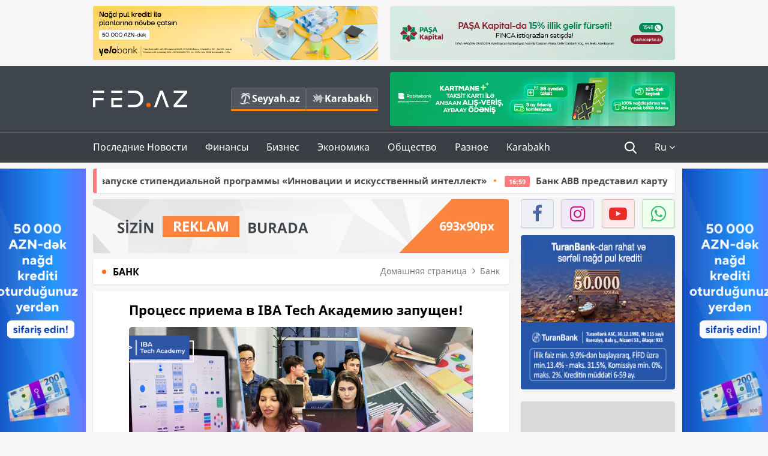

--- FILE ---
content_type: text/html; charset=UTF-8
request_url: https://fed.az/ru/bank/process-priema-v-iba-tech-akademiyu-zapushhen-102689
body_size: 16349
content:
<!DOCTYPE html>
<html lang="ru-RU">
<head>
    <base href="https://fed.az/"/>
<meta charset="UTF-8">
<meta http-equiv="X-UA-Compatible" content="IE=edge">
<meta name="viewport" content="width=device-width, initial-scale=1">

<title>Процесс приема в IBA Tech Академию запущен! - FED.az</title>
<link rel="shortcut icon" type="image/x-icon" href="https://fed.az/favicon/favicon-16x16.png">
<meta name="yandex-verification" content="c70cde575f689557" />
<meta name="msvalidate.01" content="837341677533DDB1320026F593948501" />
<meta name="author" content="FED.az">
<meta name="description" content="Fed.az (Finance, Economics, Development)"/>
<meta name="abstract" content="Процесс приема в IBA Tech Академию запущен! - FED.az" />
<meta name="content-language" content="ru" />
<meta name="content-language" content="ru-RU" />
<meta name="copyright" content="© 2026 FED.az - Bütün hüquqlar qorunur" />
<meta name="distribution" content="local" />
<meta name="robots" content="index, follow" />
<meta name="contact" content="info@fed.az" />
<meta name="keywords" content="IBA Tech "/>
<link rel="canonical" href="https://fed.az/ru/bank/process-priema-v-iba-tech-akademiyu-zapushhen-102689"/>
<meta property="fb:app_id" content="284574709710935" />
<meta property="og:locale" content="ru_RU" />
<meta property="og:type" content="article" />
<meta property="og:title" content="Процесс приема в IBA Tech Академию запущен! - FED.az"/>
<meta property="og:description" content="Fed.az (Finance, Economics, Development)"/>
<meta property="og:url" content="https://fed.az/ru/bank/process-priema-v-iba-tech-akademiyu-zapushhen-102689"/>
<meta property="og:site_name" content="FED.az"/>
<meta property="article:tag" content="ıba tech" />
<meta property="article:section" content="Банк" />
<meta property="article:published_time" content="2021-03-18T15:22:51+04:00" />
<meta property="article:modified_time" content="2021-03-18T15:22:51+04:00" />
<meta property="og:image" content="https://fed.az/upload/news/250668.png"/>
<meta property="og:image:secure_url" content="https://fed.az/upload/news/250668.png"/>
<meta property="og:image:alt" content="Процесс приема в IBA Tech Академию запущен! - FED.az" />
<meta property="og:image:width" content="690"/>
<meta property="og:image:height" content="462"/>
<meta name="twitter:title" content="Процесс приема в IBA Tech Академию запущен! - FED.az"/>
<meta name="twitter:description" content="Fed.az (Finance, Economics, Development)"/>
<meta name="twitter:card" content="summary_large_image" />
<meta name="twitter:image" content="https://fed.az/upload/news/250668.png"/>

<link rel="dns-prefetch" href="https://cdnjs.cloudflare.com//"><link rel="dns-prefetch" href="https://ajax.googleapis.com//">
<link rel="apple-touch-icon" sizes="180x180" href="https://fed.az/favicon/apple-touch-icon.png">
<link rel="icon" type="image/png" sizes="32x32" href="https://fed.az/favicon/favicon-32x32.png">
<link rel="icon" type="image/png" sizes="16x16" href="https://fed.az/favicon/favicon-16x16.png">
<link rel="manifest" href="https://fed.az/favicon/site.webmanifest">
<link rel="mask-icon" href="https://fed.az/favicon/safari-pinned-tab.svg" color="#5bbad5">

<meta name="apple-mobile-web-app-title" content="FED.az">
<meta name="application-name" content="Fed.az - iqtisadi, biznes və maliyyə xəbərləri - FED.az">
<meta name="msapplication-TileColor" content="#d50000">
<meta name="theme-color" content="#ffffff">

<meta name="csrf-param" content="_csrf-fedaz">
<meta name="csrf-token" content="2EjeaSBVJSCnmuijSXs-SCL-97qkyD_pOmew2JMHvhOhDLBRFiVTVurykuwPNg5-cYik35aqWbt0M4O76THxaQ==">

<link href="/css/bootstrap.min.css" rel="stylesheet">
<link href="https://cdnjs.cloudflare.com/ajax/libs/font-awesome/4.7.0/css/font-awesome.min.css" rel="stylesheet">
<link href="/css/fonts.css" rel="stylesheet">
<link href="/css/style.css?v=345345" rel="stylesheet">
<link href="/css/add.css?v=55445943" rel="stylesheet">
<link href="/custom/css/add-custom.css?v=67864784" rel="stylesheet">
<link href="/css/main.css?v=90" rel="stylesheet"></head>
<body>
<div class="top-block container">
    <div class="row">
        <div class="col-sm-6 web">
            <div class="hire-block h90"><a href="https://bit.ly/2V7zxGY" target="_blank" rel="nofollow"><img src="upload/banners/2526974.png" alt="Banner" /></a></div>        </div>
        <div class="col-sm-6 web">
            <div class="hire-block h90"><a href="https://onboarding.pashacapital.az/?utm_source=xeber-saytlari-banner&utm_medium=finca&utm_campaign=istiqraz" target="_blank" rel="nofollow"><img src="upload/banners/3656546.png" alt="Banner" /></a></div>        </div>
    </div>
</div>
<!--
<div class="top-block mobile">
    <div class="hire-block top-hire">
        <a href="#">
            REKLAM
        </a>
    </div>
</div>
--><header>
    <nav class="navbar nav-top navbar-default">
        <div class="container">
            <div class="row d-flex">
                <div class="col-sm-6">
                    <a href="/ru" class="navbar-brand">
                        <img src="img/logo.svg" class="img-responsive loqo-veb-version" alt="Fed.az">
                    </a>
                    <div class="add_Block">
                        <a href="http://seyyah.az" target="_blank" class="web">
                            <button type="button" class="btn btn-external">
                                <i class="btn-palm"></i> Seyyah.az
                            </button>
                        </a>
                        <a href="https://fed.az/ru/karabakh" target="_blank" class="web">
                            <button type="button" class="btn btn-external">
                                <i class="map"></i> Karabakh                            </button>
                        </a>
                    </div>
                    <div class="mobile right-menu">
                        <a href="/ru" class="navbar-brand logo__mobile">
                            <img src="img/logo.svg" class="img-responsive" alt="Fed.az" />
                        </a>
                        <button type="button" class="search transparent" data-toggle="modal"
                                data-target=".search-modal"></button>
                        <button type="button" class="toggled transparent"></button>
                    </div>
                </div>
                <div class="col-sm-6 web">
    <div class="hire-block h90"><a href="https://www.rabitabank.com/ferdi/kart-sifarisi-kartlar" target="_blank" rel="nofollow"><img src="upload/banners/1857654.png" alt="Banner" /></a></div></div>            </div>
        </div>
    </nav>
    <nav class="navbar nav-bottom navbar-default">
        <div class="container">
            <div class="mobile-menu">
                <ul class="nav navbar-nav"><li class="mobile menu-top">
                            <button type="button" class="transparent close-menu"></button>
                        </li><li class=" "><a href="/ru/poslednie-novosti"  >Последние Новости</a></li><li class="dropdown "><a href="/ru/finansy"  >Финансы</a><a href="/ru/finansy" class="dropdown-toggle web" data-toggle="dropdown" role="button" aria-haspopup="true" aria-expanded="false"></a><a class="dropdown-toggle mobile-rek" data-toggle="dropdown"><span class="fa fa-caret-right"></span></a><ul class="dropdown-menu"><li class=" active"><a href="/ru/bank"  >Банк</a></li><li class=" "><a href="/ru/strakhovanie"  >Страхование</a></li><li class=" "><a href="/ru/birzha"  >Биржа</a></li></ul></li><li class="dropdown "><a href="/ru/biznes"  >Бизнес</a><a href="/ru/biznes" class="dropdown-toggle web" data-toggle="dropdown" role="button" aria-haspopup="true" aria-expanded="false"></a><a class="dropdown-toggle mobile-rek" data-toggle="dropdown"><span class="fa fa-caret-right"></span></a><ul class="dropdown-menu"><li class=" "><a href="/ru/investiciya"  >Инвестиция</a></li><li class=" "><a href="/ru/turizm"  >Туризм</a></li><li class=" "><a href="/ru/ikt"  >ИКТ</a></li><li class=" "><a href="/ru/avto"  >Авто</a></li></ul></li><li class="dropdown "><a href="/ru/ekonomika"  >Экономика</a><a href="/ru/ekonomika" class="dropdown-toggle web" data-toggle="dropdown" role="button" aria-haspopup="true" aria-expanded="false"></a><a class="dropdown-toggle mobile-rek" data-toggle="dropdown"><span class="fa fa-caret-right"></span></a><ul class="dropdown-menu"><li class=" "><a href="/ru/promyshlennost"  >Промышленность</a></li><li class=" "><a href="/ru/energetika-i-industriya"  >Энергетика и Индустрия</a></li><li class=" "><a href="/ru/selskoe-khozyajstvo"  >Сельское Хозяйство</a></li><li class=" "><a href="/ru/nedvizhimost-i-stroitelstvo"  >Недвижимость и Строительство</a></li><li class=" "><a href="/ru/ritejl-i-eda"  >Ритейл и Еда</a></li><li class=" "><a href="/ru/tender"  >Тендер</a></li></ul></li><li class="dropdown "><a href="/ru/obshhestvo"  >Общество</a><a href="/ru/obshhestvo" class="dropdown-toggle web" data-toggle="dropdown" role="button" aria-haspopup="true" aria-expanded="false"></a><a class="dropdown-toggle mobile-rek" data-toggle="dropdown"><span class="fa fa-caret-right"></span></a><ul class="dropdown-menu"><li class=" "><a href="/ru/proishestviya"  >Проишествия</a></li><li class=" "><a href="/ru/obrazovanie-i-nauka"  >Образование и наука</a></li><li class=" "><a href="/ru/zdorove"  >Здоровье</a></li><li class=" "><a href="/ru/socialnye-proekty"  >Социальные Проекты</a></li><li class=" "><a href="/ru/molodezh"  >Молодежь</a></li></ul></li><li class="dropdown "><a href="/ru/raznoe"  >Разное</a><a href="/ru/raznoe" class="dropdown-toggle web" data-toggle="dropdown" role="button" aria-haspopup="true" aria-expanded="false"></a><a class="dropdown-toggle mobile-rek" data-toggle="dropdown"><span class="fa fa-caret-right"></span></a><ul class="dropdown-menu"><li class=" "><a href="/ru/pravo-i-zakonodatelstvo"  >Право и законодательство</a></li><li class=" "><a href="/ru/followbaku"  >#FollowBaku</a></li></ul></li><li class=" "><a href="/ru/karabakh"  >Karabakh</a></li></ul>            </div>
            <ul class="nav navbar-nav navbar-right">
                <ul class="social-icons mobile-rek social-icon__left">
                    <!-- <li>
                        <a href="ru/arkhiv">
                            <button type="button" class="btn btn-external newsArchive">
                                Aрхив <i class="fa fa-newspaper-o" aria-hidden="true"></i>
                            </button>
                        </a>
                        <a href="http://seyyah.az/" target="_blank">
                            <button type="button" class="btn btn-external newsArchive">
                                Seyyah.az <i class="btn-palm"></i>
                            </button>
                        </a>
                        <a href="https://fed.az/ru/karabakh" target="_blank">
                            <button type="button" class="btn btn-external">
                                Karabakh <i class="map"></i>
                            </button>
                        </a>
                    </li> -->
                    <li>
                        <a href="https://www.facebook.com/share/1FL4MfxJr6/" target="_blank" rel="nofollow" class="social-icon__block fb">
                            <i class="fa fa-facebook"></i>
                        </a> 
                    </li>
                    <li>
                        <a href="https://www.instagram.com/fed.az/" target="_blank" rel="nofollow" class="social-icon__block ig">
                            <i class="fa fa-instagram"></i>
                        </a> 
                    </li>
                    <li>
                        <a href="https://www.youtube.com/@fedazbusiness-financeporta5552" target="_blank" rel="nofollow" class="social-icon__block yt">
                            <i class="fa fa-youtube"></i>
                        </a> 
                    </li>
                    <li>
                        <a href="https://wa.me/+994702410010" target="_blank" rel="nofollow" class="social-icon__block wp">
                            <i class="fa fa-whatsapp"></i>
                        </a> 
                    </li>
                </ul>
                <li class="web">
                    <button type="button" class="search transparent" data-toggle="modal" data-target=".search-modal"></button>
                </li>
                <li class="dropdown lang">
                    <a href="javascript:void(0)" class="dropdown-toggle" data-toggle="dropdown" role="button" aria-haspopup="true" aria-expanded="true">Ru <i class="fa fa-angle-down"></i></a>
                    <ul class="dropdown-menu">
                        <li><a href="javascript:void(0)" class="multilanguage-set " hreflang="az" data-language="1">Az</a></li><li><a href="javascript:void(0)" class="multilanguage-set " hreflang="ru" data-language="2">Ru</a></li>                    </ul>
                </li>
            </ul>
        </div>
    </nav>
</header>
<section class="content category">
    <div class="container banner_rel">

        <div class="row hidden__web">
    <div class="col-md-12 col-sm-12">
        <div class="marquee-news-wrap news-sticky-box">
            <div class="marquee-news">
                <a href="ru/ikt/bakcell-i-fond-molodezhi-ob_yavlyayut-o-zapuske-stipendialnoj-programmy-innovacii-i-iskusstvennyj-intellekt-249718"><span class="marquee-news_time">20:23</span>Bakcell и Фонд молодежи объявляют о запуске стипендиальной программы «Инновации и искусственный интеллект»</a><a href="ru/bank/bank-abb-predstavil-kartu-tam-visa-249699"><span class="marquee-news_time">16:59</span>Банк ABB представил карту Tam Visa</a><a href="ru/bank/konkurs-ey-predprinimatel-goda-provodimyj-pri-partnerstve-banka-abb-ob_yavleny-predprinimateli-uchastniki-249659"><span class="marquee-news_time">08:20</span>Конкурс «EY Предприниматель года», проводимый при партнерстве Банка ABB: объявлены предприниматели-участники</a><a href="ru/bank/vtb-azerbajdzhan-nazval-chistuyu-pribyl-po-itogam-2025-goda-249632"><span class="marquee-news_time">16:28</span>ВТБ (Азербайджан) назвал чистую прибыль по итогам 2025 года</a><a href="ru/bank/bank-respublika-zavershil-2025-god-s-rekordnymi-finansovymi-rezultatami-249631"><span class="marquee-news_time">16:25</span>Банк Республика завершил 2025 год с рекордными финансовыми результатами</a><a href="ru/bank/pervyj-bank-strany-stal-liderom-po-obshhej-dokhodnosti-v-2025-godu-1-milliard-882-million-manatov-249569"><span class="marquee-news_time">20:02</span>Первый банк страны стал лидером по общей доходности в 2025 году:<span class="style-red"> 1 миллиард 882 миллион манатов</span> </a><a href="ru/bank/khalg-bank-podvyol-itogi-2025-goda-249559"><span class="marquee-news_time">17:25</span>Халг Банк подвёл итоги 2025 года</a><a href="ru/bank/novogodnyaya-lotereya-prodolzhaetsya-pochti-3-000-000-klientov-birbank-poluchili-shans-vyigrat-kvartiru-249529"><span class="marquee-news_time">12:57</span>Новогодняя лотерея продолжается: почти 3 000 000 клиентов Birbank получили шанс выиграть квартиру </a><a href="ru/bank/bank-abb-zapustil-novuyu-uslugu-kupi-sejchas-plati-potom-249460"><span class="marquee-news_time">15:29</span>Банк ABB запустил новую услугу «Купи сейчас — плати потом»</a><a href="ru/bank/aktivy-unibank-prevysili-2-mlrd-manatov-249451"><span class="marquee-news_time">13:25</span>Активы Unibank превысили 2 млрд манатов</a>            </div>
        </div>				
    </div>
</div>

        <div class="row hidden__mobile">
    <div class="col-md-12 col-sm-12">
        <div class="marquee-news-wrap ">
            <div class="marquee-news">
                <a href="ru/ikt/bakcell-i-fond-molodezhi-ob_yavlyayut-o-zapuske-stipendialnoj-programmy-innovacii-i-iskusstvennyj-intellekt-249718"><span class="marquee-news_time">20:23</span>Bakcell и Фонд молодежи объявляют о запуске стипендиальной программы «Инновации и искусственный интеллект»</a><a href="ru/bank/bank-abb-predstavil-kartu-tam-visa-249699"><span class="marquee-news_time">16:59</span>Банк ABB представил карту Tam Visa</a><a href="ru/bank/konkurs-ey-predprinimatel-goda-provodimyj-pri-partnerstve-banka-abb-ob_yavleny-predprinimateli-uchastniki-249659"><span class="marquee-news_time">08:20</span>Конкурс «EY Предприниматель года», проводимый при партнерстве Банка ABB: объявлены предприниматели-участники</a><a href="ru/bank/vtb-azerbajdzhan-nazval-chistuyu-pribyl-po-itogam-2025-goda-249632"><span class="marquee-news_time">16:28</span>ВТБ (Азербайджан) назвал чистую прибыль по итогам 2025 года</a><a href="ru/bank/bank-respublika-zavershil-2025-god-s-rekordnymi-finansovymi-rezultatami-249631"><span class="marquee-news_time">16:25</span>Банк Республика завершил 2025 год с рекордными финансовыми результатами</a><a href="ru/bank/pervyj-bank-strany-stal-liderom-po-obshhej-dokhodnosti-v-2025-godu-1-milliard-882-million-manatov-249569"><span class="marquee-news_time">20:02</span>Первый банк страны стал лидером по общей доходности в 2025 году:<span class="style-red"> 1 миллиард 882 миллион манатов</span> </a><a href="ru/bank/khalg-bank-podvyol-itogi-2025-goda-249559"><span class="marquee-news_time">17:25</span>Халг Банк подвёл итоги 2025 года</a><a href="ru/bank/novogodnyaya-lotereya-prodolzhaetsya-pochti-3-000-000-klientov-birbank-poluchili-shans-vyigrat-kvartiru-249529"><span class="marquee-news_time">12:57</span>Новогодняя лотерея продолжается: почти 3 000 000 клиентов Birbank получили шанс выиграть квартиру </a><a href="ru/bank/bank-abb-zapustil-novuyu-uslugu-kupi-sejchas-plati-potom-249460"><span class="marquee-news_time">15:29</span>Банк ABB запустил новую услугу «Купи сейчас — плати потом»</a><a href="ru/bank/aktivy-unibank-prevysili-2-mlrd-manatov-249451"><span class="marquee-news_time">13:25</span>Активы Unibank превысили 2 млрд манатов</a>            </div>
        </div>				
    </div>
</div>

        <style>
    .advaid-cls {min-width: 160px; max-height: 600px; };
</style>
<div>
    <div class="aside_banner_left">
        <div class="b-l"><iframe src="https://fed.az/banners/abb/2/160x600/index.html" scrolling="no" width="100%" height="600" loading="lazy"></iframe></div>    </div>
    <div class="aside_banner_right">
        <div class="b-r"><iframe src="https://fed.az/banners/abb/2/160x600/index.html" scrolling="no" width="100%" height="600" loading="lazy"></iframe></div>    </div>
</div>
        <div class="row relative">
            <div class="col-sm-9 left-side">
                <div class="hire-block web-rek">
            <a href="https://fed.az/az/elaqe" target="_blank" rel="nofollow">
                <img src="banners/_default/693x90.jpg" alt="Banner" />
            </a>
        </div><div class="mobile-rek"><div class="bg-gray"><div class="hire-block"><a href="https://ziraatbank.az/az/apple-pay-service?utm_source=xebersayti&utm_medium=fed.az&utm_campaign=ApplePay" target="_blank" rel="nofollow"><img src="upload/banners/1973231.jpg" alt="Banner" /></a></div></div></div>                <div class="block head inner-news-breadcrumbs-box">
                    <h4>Банк</h4>
<ol class="breadcrumb web">
    <li><a href="/">Домашняя страница</a></li>
    <li><a href="ru/bank"><i class="fa fa-angle-right" aria-hidden="true"></i>Банк</a></li></ol>
<ol class="breadcrumb mobile">
    <li class="active"><i class="fa fa-home"></i>Банк</li>
</ol>                </div>
                <div class="block all-inner">
                                        <article class="news-inner" itemscope="" itemtype="https://schema.org/NewsArticle">
                        <meta itemprop="isPartOf" content="news" />
<meta itemprop="articleSection" content="Банк" />
<meta itemprop="dateCreated" content="2021-03-18T15:22:51+04:00" /><meta itemprop="datePublished" content="2021-03-18T15:22:51+04:00" /><meta itemprop="dateModified" content="2021-03-18T15:22:51+04:00" /><meta itemprop="url" content="https://fed.az/ru/bank/process-priema-v-iba-tech-akademiyu-zapushhen-102689" />
<meta itemprop="mainEntityOfPage" content="https://fed.az/ru/bank/process-priema-v-iba-tech-akademiyu-zapushhen-102689" />
<meta itemprop="author" content="FED.az" />
<meta itemprop="headline" content="Процесс приема в IBA Tech Академию запущен!" />
<meta itemprop="keywords" content="IBA Tech " />
<meta itemprop="image" content="https://fed.az/upload/news/250668.png" />
<meta itemprop="thumbnailUrl" content="https://fed.az/upload/news/small/250668.png" />
<div class="add_data" itemscope itemprop="publisher" itemtype="https://schema.org/Organization">
    <div itemprop="logo" itemscope itemtype="https://schema.org/ImageObject">
        <meta itemprop="url" content="https://fed.az/img/fed.az.png">
        <meta itemprop="name" content="FED.az">
    </div>
    <meta itemprop="name" content="FED.az">
</div>
                        <h3 class="news-head">Процесс приема в IBA Tech Академию запущен!</h3>
                        <div class="news-image block-news in_news_block">
                            <img src="upload/news/250668.png" class="img-responsive" alt="Процесс приема в IBA Tech Академию запущен! | FED.az">
                            <!--
                            <div class="overlay">
                            </div>
                            -->
                            <!--
                            <div class="news-detail">
                                <span class="time"><i class="fa fa-clock-o"></i>15:20</span>
                                <span class="time date"><i class="fa fa-calendar"></i>18 Мартъ 2021</span>
                            </div>
                            -->
                        </div>
                        <div class="news-detail">
                            <span class="time"><i class="fa fa-clock-o"></i>15:20</span>
                            <span class="time date"><i class="fa fa-calendar"></i>18 Мартъ 2021</span>
                        </div>
                        <div class="news-text" itemprop="articleBody"><p style="text-indent:0in; text-indent:0in"><span style="font-family:Arial,Helvetica,sans-serif"><span style="text-indent:18px">С сегодняшнего дня открыт новый прием заявок в <span style="color:black">IBA Tech</span> Academy, учрежденную&nbsp; Международным Банком Азербайджана. Новая программа расчитана на обучение наиболее востребованных кадров в нашей стране - IТ-специалистов и персонала UI/UX дизайна.</span></span></p>

<p style="text-indent:0in; text-indent:0in"><span style="font-family:Arial,Helvetica,sans-serif"><span style="text-indent:18px">Желающим поступить в Академию, необходимо подать онлайн-заявку либо на&nbsp; официальной странице в Facebook, либо на сайте <a href="https://ibatech.az/ru/" style="color:blue; text-decoration:underline">IBA Tech</a> до 18 апреля. </span></span></p>

<p style="text-indent:0in; text-indent:0in"><span style="font-family:Arial,Helvetica,sans-serif"><span style="text-indent:18px">После подачи онлайн-заявок отбор кандидатов будет проходить в 2 этапа: <span style="color:#262626">мотивационное письмо и индивидуальное собеседование</span>. Обучение начнется 26 апреля и продлится в течение 4 месяцев.</span></span></p>

<p style="text-indent:0in; text-indent:0in"><span style="font-family:Arial,Helvetica,sans-serif"><span style="text-indent:18px">IBA Tech Academy функционирует в современном бизнес-центре, расположенном по адресу Баку, улица Нефтчи Гурбан, 29. Каждый желающий инвестировать в свое будущее, может воспользоваться этой возможностью. Обучение в академии проходит на платной основе. &nbsp;Кандидаты, набравшие при поступлении самые высокие баллы по каждому направлению,&nbsp;будут отобраны Международным Банком Азербайджана, а также bp и его партнерами (SOCAR, TPAO, PETRONAS, MOL, LUKOIL, NICO, Equinor, INPEX, ExxonMobil, SGC, ITOCHU, ONGC, TOTAL и Eni.) и получат&nbsp;стипендию, которая даст&nbsp;возможность бесплатно обучаться в Академии.&nbsp;</span></span></p>

<p style="text-indent:0in; text-indent:0in"><span style="font-family:Arial,Helvetica,sans-serif"><span style="text-indent:18px">Методологическую поддержку деятельности Академии оказывает Израильско-Украинский образовательный центр DAN.IT. Специалисты с международным опытом проводят обучение по известной израильской методике TELEM. Образование, полученное в IBA Tech Academy дает студентам не только профессиональные знания, но и помогает им в совершенствовании, развитии личности, а также умении презентовать себя и свои проекты. Ко всему прочему ведется работа по трудоустройству выпускников, хорошо проявивших себя во время обучения. <span style="color:black">На сегодняшний день IBA</span> <span style="color:black">Tech</span> <span style="color:black">Academy выпустила более 230 выпускников. Больше 70% из них работают в в Международном Банке Азербайджана и различных ведущих компаниях. </span>Цель Международного Банка Азербайджана при создании такой Академии &ndash; поддержка подготовки профессиональных IТ-специалистов с учетом всех потребностей рынка труда нашей страны.</span></span></p>

<p style="text-indent:0in; text-indent:0in"><span style="font-family:Arial,Helvetica,sans-serif"><span style="text-indent:18px"><span style="color:black">Подробную информацию об универсальных полезных продуктах и ​​услугах Международного Банка Азербайджана, современного государственного банка, можно получить в филиалах и отделениях банка, на официальном сайте </span><a href="http://www.ibar.az" style="color:blue; text-decoration:underline">www.ibar.az</a><span style="color:black">, позвонив в Информационный центр по короткому номеру 937, а также на официальной странице в Facebook.</span></span></span></p>
</div>
                                                    
                                                    
                    </article>
                    <div class="hire-block web-rek">
            <a href="https://fed.az/az/elaqe" target="_blank" rel="nofollow">
                <img src="banners/_default/693x90.jpg" alt="Banner" />
            </a>
        </div><div class="mobile-rek"><div class="bg-gray"><div class="hire-block">            <!-- fed.az_300x250/300x250 -->
            <script async src="//code.ainsyndication.com/v2/js/slot.js?30082023"></script>
            <ins class="ainsyndication" style="display:block; width: 300px; height: 250px;" data-ad-slot="10898"></ins>
            <!-- fed.az_300x250/300x250 --></div></div></div><div class="mobile-rek"><div class="bg-gray"><div class="hire-block"><a href="https://ziraatbank.az/az/apple-pay-service?utm_source=xebersayti&utm_medium=fed.az&utm_campaign=ApplePay" target="_blank" rel="nofollow"><img src="upload/banners/1584621.jpg" alt="Banner" /></a></div></div></div>                    <div class="text-center"><ul class="hashtag"><li><a href="ru/poisk?key=ıba tech">IBA Tech</a></li></ul></div>                    <div class="share">
                        <span class="share-but"><i class="fa fa-share-alt"></i>Поделиться</span>
                        <div class="social">
                            <ul>
                                <li><a href="https://www.facebook.com/share.php?u=https://fed.az/ru/bank/process-priema-v-iba-tech-akademiyu-zapushhen-102689" onclick="javascript:window.open(this.href,'', 'menubar=no,toolbar=no,resizable=yes,scrollbars=yes,height=600,width=600');return false;"><i class="fa fa-facebook"></i></a></li>
                                <li><a href="whatsapp://send?text=https://fed.az/ru/bank/process-priema-v-iba-tech-akademiyu-zapushhen-102689" data-action="share/whatsapp/share" class="whatsapp whatsapp_button_color"><i class="fa fa-whatsapp"></i></a></li>
                                <li><a href="/cdn-cgi/l/email-protection#[base64]" class="gmail"><i class="fa fa-envelope-o"></i></a></li>
                            </ul>
                        </div>
                    </div>
                </div>
                <div class="block head">
                    <h4>Другие новости</h4>
                </div>
                <div class="row">
                    <div class="col-xs-12">
                        <div class="row news-list">
                            <div class="col-md-4 col-sm-4 col-xs-12">
    <div class="news">
        <a href="ru/bank/accessbank-ob_yavlyaet-o-prodlenii-sroka-tendera-na-zakupku-aviabiletov-249700" target="_blank">
            <div class="block-news">
                <div class="overlay">
                    <img src="upload/news/small/3882866.jpeg" alt="AccessBank объявляет о продлении срока тендера на закупку авиабилетов" class="img-responsive">
                </div>
                <div class="news-detail">
                    <span class="category-name"><i class="fa fa-th-large"></i>Банк</span>
                    <span class="time date"><i class="fa fa-calendar"></i>16 Январь 2026</span>
                </div>
            </div>
            <div class="heading">
                <h5>AccessBank объявляет о продлении срока тендера на закупку авиабилетов</h5>
            </div>
        </a>
    </div>
</div>
<div class="col-md-4 col-sm-4 col-xs-12">
    <div class="news">
        <a href="ru/bank/bank-abb-predstavil-kartu-tam-visa-249699" target="_blank">
            <div class="block-news">
                <div class="overlay">
                    <img src="upload/news/small/3177252.jpeg" alt="Банк ABB представил карту Tam Visa" class="img-responsive">
                </div>
                <div class="news-detail">
                    <span class="category-name"><i class="fa fa-th-large"></i>Банк</span>
                    <span class="time date"><i class="fa fa-calendar"></i>16 Январь 2026</span>
                </div>
            </div>
            <div class="heading">
                <h5>Банк ABB представил карту Tam Visa</h5>
            </div>
        </a>
    </div>
</div>
<div class="col-md-4 col-sm-4 col-xs-12">
    <div class="news">
        <a href="ru/bank/teper-v-abb-business-mozhno-priobresti-i-aviabilety-249688" target="_blank">
            <div class="block-news">
                <div class="overlay">
                    <img src="upload/news/small/677827.jpeg" alt="Теперь в ABB Business можно приобрести и авиабилеты!" class="img-responsive">
                </div>
                <div class="news-detail">
                    <span class="category-name"><i class="fa fa-th-large"></i>Банк</span>
                    <span class="time date"><i class="fa fa-calendar"></i>16 Январь 2026</span>
                </div>
            </div>
            <div class="heading">
                <h5>Теперь в ABB Business можно приобрести и авиабилеты!</h5>
            </div>
        </a>
    </div>
</div>
<div style="clear:both"></div><div class="col-md-4 col-sm-4 col-xs-12">
    <div class="news">
        <a href="ru/bank/konkurs-ey-predprinimatel-goda-provodimyj-pri-partnerstve-banka-abb-ob_yavleny-predprinimateli-uchastniki-249659" target="_blank">
            <div class="block-news">
                <div class="overlay">
                    <img src="upload/news/small/2324951.png" alt="Конкурс «EY Предприниматель года», проводимый при партнерстве Банка ABB: объявлены предприниматели-участники" class="img-responsive">
                </div>
                <div class="news-detail">
                    <span class="category-name"><i class="fa fa-th-large"></i>Банк</span>
                    <span class="time date"><i class="fa fa-calendar"></i>16 Январь 2026</span>
                </div>
            </div>
            <div class="heading">
                <h5>Конкурс «EY Предприниматель года», проводимый при партнерстве Банка ABB: объявлены предприниматели-участники</h5>
            </div>
        </a>
    </div>
</div>
<div class="col-md-4 col-sm-4 col-xs-12">
    <div class="news">
        <a href="ru/bank/vtb-azerbajdzhan-nazval-chistuyu-pribyl-po-itogam-2025-goda-249632" target="_blank">
            <div class="block-news">
                <div class="overlay">
                    <img src="upload/news/small/725286.jpg" alt="ВТБ (Азербайджан) назвал чистую прибыль по итогам 2025 года" class="img-responsive">
                </div>
                <div class="news-detail">
                    <span class="category-name"><i class="fa fa-th-large"></i>Банк</span>
                    <span class="time date"><i class="fa fa-calendar"></i>15 Январь 2026</span>
                </div>
            </div>
            <div class="heading">
                <h5>ВТБ (Азербайджан) назвал чистую прибыль по итогам 2025 года</h5>
            </div>
        </a>
    </div>
</div>
<div class="col-md-4 col-sm-4 col-xs-12">
    <div class="news">
        <a href="ru/bank/bank-respublika-zavershil-2025-god-s-rekordnymi-finansovymi-rezultatami-249631" target="_blank">
            <div class="block-news">
                <div class="overlay">
                    <img src="upload/news/small/636427.jpg" alt="Банк Республика завершил 2025 год с рекордными финансовыми результатами" class="img-responsive">
                </div>
                <div class="news-detail">
                    <span class="category-name"><i class="fa fa-th-large"></i>Банк</span>
                    <span class="time date"><i class="fa fa-calendar"></i>15 Январь 2026</span>
                </div>
            </div>
            <div class="heading">
                <h5>Банк Республика завершил 2025 год с рекордными финансовыми результатами</h5>
            </div>
        </a>
    </div>
</div>
<div style="clear:both"></div><div class="col-md-4 col-sm-4 col-xs-12">
    <div class="news">
        <a href="ru/bank/pervyj-bank-strany-stal-liderom-po-obshhej-dokhodnosti-v-2025-godu-1-milliard-882-million-manatov-249569" target="_blank">
            <div class="block-news">
                <div class="overlay">
                    <img src="upload/news/small/1825203.png" alt="Первый банк страны стал лидером по общей доходности в 2025 году: 1 миллиард 882 миллион манатов" class="img-responsive">
                </div>
                <div class="news-detail">
                    <span class="category-name"><i class="fa fa-th-large"></i>Банк</span>
                    <span class="time date"><i class="fa fa-calendar"></i>14 Январь 2026</span>
                </div>
            </div>
            <div class="heading">
                <h5>Первый банк страны стал лидером по общей доходности в 2025 году:<span class="style-red"> 1 миллиард 882 миллион манатов</span> </h5>
            </div>
        </a>
    </div>
</div>
<div class="col-md-4 col-sm-4 col-xs-12">
    <div class="news">
        <a href="ru/bank/khalg-bank-podvyol-itogi-2025-goda-249559" target="_blank">
            <div class="block-news">
                <div class="overlay">
                    <img src="upload/news/small/1134473.jpg" alt="Халг Банк подвёл итоги 2025 года" class="img-responsive">
                </div>
                <div class="news-detail">
                    <span class="category-name"><i class="fa fa-th-large"></i>Банк</span>
                    <span class="time date"><i class="fa fa-calendar"></i>14 Январь 2026</span>
                </div>
            </div>
            <div class="heading">
                <h5>Халг Банк подвёл итоги 2025 года</h5>
            </div>
        </a>
    </div>
</div>
<div class="col-md-4 col-sm-4 col-xs-12">
    <div class="news">
        <a href="ru/bank/accessbank-ob_yavlyaet-tender-na-zakupku-mebeli-dlya-gyandzhinskogo-filiala-249543" target="_blank">
            <div class="block-news">
                <div class="overlay">
                    <img src="upload/news/small/1334375.jpeg" alt="AccessBank объявляет тендер на закупку мебели для Гянджинского филиала" class="img-responsive">
                </div>
                <div class="news-detail">
                    <span class="category-name"><i class="fa fa-th-large"></i>Банк</span>
                    <span class="time date"><i class="fa fa-calendar"></i>14 Январь 2026</span>
                </div>
            </div>
            <div class="heading">
                <h5>AccessBank объявляет тендер на закупку мебели для Гянджинского филиала</h5>
            </div>
        </a>
    </div>
</div>
<div style="clear:both"></div><div class="col-md-4 col-sm-4 col-xs-12">
    <div class="news">
        <a href="ru/bank/novogodnyaya-lotereya-prodolzhaetsya-pochti-3-000-000-klientov-birbank-poluchili-shans-vyigrat-kvartiru-249529" target="_blank">
            <div class="block-news">
                <div class="overlay">
                    <img src="upload/news/small/2028116.png" alt="Новогодняя лотерея продолжается: почти 3 000 000 клиентов Birbank получили шанс выиграть квартиру" class="img-responsive">
                </div>
                <div class="news-detail">
                    <span class="category-name"><i class="fa fa-th-large"></i>Банк</span>
                    <span class="time date"><i class="fa fa-calendar"></i>14 Январь 2026</span>
                </div>
            </div>
            <div class="heading">
                <h5>Новогодняя лотерея продолжается: почти 3 000 000 клиентов Birbank получили шанс выиграть квартиру </h5>
            </div>
        </a>
    </div>
</div>
<div class="col-md-4 col-sm-4 col-xs-12">
    <div class="news">
        <a href="ru/bank/novaya-era-cifrovogo-bankinga-sledite-za-vsemi-bankovskimi-operaciyami-v-birbank-249470" target="_blank">
            <div class="block-news">
                <div class="overlay">
                    <img src="upload/news/small/2688135.png" alt="Новая эра цифрового банкинга: следите за всеми банковскими операциями в Birbank" class="img-responsive">
                </div>
                <div class="news-detail">
                    <span class="category-name"><i class="fa fa-th-large"></i>Банк</span>
                    <span class="time date"><i class="fa fa-calendar"></i>13 Январь 2026</span>
                </div>
            </div>
            <div class="heading">
                <h5>Новая эра цифрового банкинга: следите за всеми банковскими операциями в Birbank</h5>
            </div>
        </a>
    </div>
</div>
<div class="col-md-4 col-sm-4 col-xs-12">
    <div class="news">
        <a href="ru/bank/bank-abb-zapustil-novuyu-uslugu-kupi-sejchas-plati-potom-249460" target="_blank">
            <div class="block-news">
                <div class="overlay">
                    <img src="upload/news/small/2634639.jpg" alt="Банк ABB запустил новую услугу «Купи сейчас — плати потом»" class="img-responsive">
                </div>
                <div class="news-detail">
                    <span class="category-name"><i class="fa fa-th-large"></i>Банк</span>
                    <span class="time date"><i class="fa fa-calendar"></i>13 Январь 2026</span>
                </div>
            </div>
            <div class="heading">
                <h5>Банк ABB запустил новую услугу «Купи сейчас — плати потом»</h5>
            </div>
        </a>
    </div>
</div>
<div style="clear:both"></div>                        </div>
                    </div>
                </div>
            </div>
            <div class="col-md-3 col-sm-12 col-xs-12 right-side right-block">
                
<div>
    <ul class="social-links">
        <li><a href="https://www.facebook.com/share/1FL4MfxJr6/" target="_blank" rel="nofollow" class="fb"><i class="fa fa-facebook"></i></a></li>
        <li><a href="https://www.instagram.com/fed.az/" target="_blank" rel="nofollow" class="instagram"><i class="fa fa-instagram"></i></a></li>
        <li><a href="https://www.youtube.com/@fedazbusiness-financeporta5552" target="_blank" rel="nofollow" class="youtube-play"><i class="fa fa-youtube-play"></i></a></li>
        <li><a href="https://wa.me/+994702410010" target="_blank" rel="nofollow" class="whatsapp"><i class="fa fa-whatsapp"></i></a></li>
    </ul>
</div>

<div class="hire-block web mt0"><a href="https://tnb.az/fed-ik" target="_blank" rel="nofollow"><img src="upload/banners/2269020.jpg" alt="Banner" /></a></div><div class="hire-block web mt0"><iframe src="https://fed.az/banners/invest_az/257x257/index.html" scrolling="no" width="100%" height="257" loading="lazy"></iframe></div><div class="hire-block web mt0"><a href="https://ziraatbank.az/az/apple-pay-service?utm_source=xebersayti&utm_medium=fed.az&utm_campaign=ApplePay" target="_blank" rel="nofollow"><img src="upload/banners/3214876.jpg" alt="Banner" /></a></div><div class="hire-block web mt0"><a href="https://www.xalqbank.az/az/ferdi/kampaniyalar/xalqkart-la-qatar-airways-aviabiletleri-alisinda-10-kesbek-qazanin-az?utm_source=fed&utm_medium=banner&utm_campaign=qatar+airways+kesbek" target="_blank" rel="nofollow"><img src="upload/banners/819672.jpg" alt="Banner" /></a></div><div class="hire-block web mt0"><a href="https://www.bankrespublika.az/pages/qizil-secim-lotereyasi" target="_blank" rel="nofollow"><img src="upload/banners/1385645.jpg" alt="Banner" /></a></div><div class="hire-block web mt0"><iframe src="https://fed.az/banners/penguin/257x257/index__.html" scrolling="no" width="100%" height="257" loading="lazy"></iframe></div><div class="hire-block web mt0"><a href="https://finexkredit.az/" target="_blank" rel="nofollow"><img src="upload/banners/1699101.jpg" alt="Banner" /></a></div><div class="hire-block web mt0"><a href="https://a-group.az/az/auto-insurance/?section=personal" target="_blank" rel="nofollow"><img src="upload/banners/2253734.jpg" alt="Banner" /></a></div>
<div class="widget block  web">
	<div class="widget-header">
		<p><a href="ru/poslednie-novosti">ЛЕНТА НОВОСТЕЙ</a></p>
	</div>
	<div class="widget-body lent-news">
		<ul>
                                <li>
                        <a href="ru/ikt/bakcell-i-fond-molodezhi-ob_yavlyayut-o-zapuske-stipendialnoj-programmy-innovacii-i-iskusstvennyj-intellekt-249718" target="_blank">
                            <h5>Bakcell и Фонд молодежи объявляют о запуске стипендиальной программы «Инновации и искусственный интеллект»</h5>
                            <div class="news-detail">
                                <span class="time"><i class="fa fa-clock-o"></i>20:23</span>
                                <span class="time date"><i class="fa fa-calendar"></i>16 Январь 2026</span>
                            </div>
                        </a>
                    </li>
                                        <li>
                        <a href="ru/bank/accessbank-ob_yavlyaet-o-prodlenii-sroka-tendera-na-zakupku-aviabiletov-249700" target="_blank">
                            <h5>AccessBank объявляет о продлении срока тендера на закупку авиабилетов</h5>
                            <div class="news-detail">
                                <span class="time"><i class="fa fa-clock-o"></i>17:03</span>
                                <span class="time date"><i class="fa fa-calendar"></i>16 Январь 2026</span>
                            </div>
                        </a>
                    </li>
                                        <li>
                        <a href="ru/bank/bank-abb-predstavil-kartu-tam-visa-249699" target="_blank">
                            <h5>Банк ABB представил карту Tam Visa</h5>
                            <div class="news-detail">
                                <span class="time"><i class="fa fa-clock-o"></i>16:59</span>
                                <span class="time date"><i class="fa fa-calendar"></i>16 Январь 2026</span>
                            </div>
                        </a>
                    </li>
                                        <li>
                        <a href="ru/bank/teper-v-abb-business-mozhno-priobresti-i-aviabilety-249688" target="_blank">
                            <h5>Теперь в ABB Business можно приобрести и авиабилеты!</h5>
                            <div class="news-detail">
                                <span class="time"><i class="fa fa-clock-o"></i>14:36</span>
                                <span class="time date"><i class="fa fa-calendar"></i>16 Январь 2026</span>
                            </div>
                        </a>
                    </li>
                                        <li>
                        <a href="ru/bank/konkurs-ey-predprinimatel-goda-provodimyj-pri-partnerstve-banka-abb-ob_yavleny-predprinimateli-uchastniki-249659" target="_blank">
                            <h5>Конкурс «EY Предприниматель года», проводимый при партнерстве Банка ABB: объявлены предприниматели-участники</h5>
                            <div class="news-detail">
                                <span class="time"><i class="fa fa-clock-o"></i>08:20</span>
                                <span class="time date"><i class="fa fa-calendar"></i>16 Январь 2026</span>
                            </div>
                        </a>
                    </li>
                                        <li>
                        <a href="ru/bank/vtb-azerbajdzhan-nazval-chistuyu-pribyl-po-itogam-2025-goda-249632" target="_blank">
                            <h5>ВТБ (Азербайджан) назвал чистую прибыль по итогам 2025 года</h5>
                            <div class="news-detail">
                                <span class="time"><i class="fa fa-clock-o"></i>16:28</span>
                                <span class="time date"><i class="fa fa-calendar"></i>15 Январь 2026</span>
                            </div>
                        </a>
                    </li>
                                        <li>
                        <a href="ru/bank/bank-respublika-zavershil-2025-god-s-rekordnymi-finansovymi-rezultatami-249631" target="_blank">
                            <h5>Банк Республика завершил 2025 год с рекордными финансовыми результатами</h5>
                            <div class="news-detail">
                                <span class="time"><i class="fa fa-clock-o"></i>16:25</span>
                                <span class="time date"><i class="fa fa-calendar"></i>15 Январь 2026</span>
                            </div>
                        </a>
                    </li>
                                        <li>
                        <a href="ru/bank/pervyj-bank-strany-stal-liderom-po-obshhej-dokhodnosti-v-2025-godu-1-milliard-882-million-manatov-249569" target="_blank">
                            <h5>Первый банк страны стал лидером по общей доходности в 2025 году:<span class="style-red"> 1 миллиард 882 миллион манатов</span> </h5>
                            <div class="news-detail">
                                <span class="time"><i class="fa fa-clock-o"></i>20:02</span>
                                <span class="time date"><i class="fa fa-calendar"></i>14 Январь 2026</span>
                            </div>
                        </a>
                    </li>
                                        <li>
                        <a href="ru/bank/khalg-bank-podvyol-itogi-2025-goda-249559" target="_blank">
                            <h5>Халг Банк подвёл итоги 2025 года</h5>
                            <div class="news-detail">
                                <span class="time"><i class="fa fa-clock-o"></i>17:25</span>
                                <span class="time date"><i class="fa fa-calendar"></i>14 Январь 2026</span>
                            </div>
                        </a>
                    </li>
                                        <li>
                        <a href="ru/bank/accessbank-ob_yavlyaet-tender-na-zakupku-mebeli-dlya-gyandzhinskogo-filiala-249543" target="_blank">
                            <h5>AccessBank объявляет тендер на закупку мебели для Гянджинского филиала</h5>
                            <div class="news-detail">
                                <span class="time"><i class="fa fa-clock-o"></i>15:09</span>
                                <span class="time date"><i class="fa fa-calendar"></i>14 Январь 2026</span>
                            </div>
                        </a>
                    </li>
                                        <li>
                        <a href="ru/bank/novogodnyaya-lotereya-prodolzhaetsya-pochti-3-000-000-klientov-birbank-poluchili-shans-vyigrat-kvartiru-249529" target="_blank">
                            <h5>Новогодняя лотерея продолжается: почти 3 000 000 клиентов Birbank получили шанс выиграть квартиру </h5>
                            <div class="news-detail">
                                <span class="time"><i class="fa fa-clock-o"></i>12:57</span>
                                <span class="time date"><i class="fa fa-calendar"></i>14 Январь 2026</span>
                            </div>
                        </a>
                    </li>
                                        <li>
                        <a href="ru/obrazovanie-i-nauka/v-azerbajdzhane-bolee-100-shkol-zakroyutsya-ucheniki-perejdut-na-distancionnoe-obuchenie-249516" target="_blank">
                            <h5>В Азербайджане более 100 школ закроются, ученики перейдут на дистанционное обучение</h5>
                            <div class="news-detail">
                                <span class="time"><i class="fa fa-clock-o"></i>11:57</span>
                                <span class="time date"><i class="fa fa-calendar"></i>14 Январь 2026</span>
                            </div>
                        </a>
                    </li>
                                        <li>
                        <a href="ru/ikt/azercell-predstavlyaet-podpisku-premium-dlya-servisa-smsradar-249478" target="_blank">
                            <h5>Azercell представляет подписку «Premium» для сервиса «SMSRadar»</h5>
                            <div class="news-detail">
                                <span class="time"><i class="fa fa-clock-o"></i>19:53</span>
                                <span class="time date"><i class="fa fa-calendar"></i>13 Январь 2026</span>
                            </div>
                        </a>
                    </li>
                                        <li>
                        <a href="ru/bank/novaya-era-cifrovogo-bankinga-sledite-za-vsemi-bankovskimi-operaciyami-v-birbank-249470" target="_blank">
                            <h5>Новая эра цифрового банкинга: следите за всеми банковскими операциями в Birbank</h5>
                            <div class="news-detail">
                                <span class="time"><i class="fa fa-clock-o"></i>17:10</span>
                                <span class="time date"><i class="fa fa-calendar"></i>13 Январь 2026</span>
                            </div>
                        </a>
                    </li>
                                        <li>
                        <a href="ru/ikt/azercell-zapuskaet-novye-roumingovye-internet-pakety-249461" target="_blank">
                            <h5>Azercell запускает новые роуминговые интернет-пакеты!</h5>
                            <div class="news-detail">
                                <span class="time"><i class="fa fa-clock-o"></i>15:37</span>
                                <span class="time date"><i class="fa fa-calendar"></i>13 Январь 2026</span>
                            </div>
                        </a>
                    </li>
                                        <li>
                        <a href="ru/bank/bank-abb-zapustil-novuyu-uslugu-kupi-sejchas-plati-potom-249460" target="_blank">
                            <h5>Банк ABB запустил новую услугу «Купи сейчас — плати потом»</h5>
                            <div class="news-detail">
                                <span class="time"><i class="fa fa-clock-o"></i>15:29</span>
                                <span class="time date"><i class="fa fa-calendar"></i>13 Январь 2026</span>
                            </div>
                        </a>
                    </li>
                                        <li>
                        <a href="ru/bank/aktivy-unibank-prevysili-2-mlrd-manatov-249451" target="_blank">
                            <h5>Активы Unibank превысили 2 млрд манатов</h5>
                            <div class="news-detail">
                                <span class="time"><i class="fa fa-clock-o"></i>13:25</span>
                                <span class="time date"><i class="fa fa-calendar"></i>13 Январь 2026</span>
                            </div>
                        </a>
                    </li>
                                        <li>
                        <a href="ru/ikt/fond-vozrozhdeniya-karabakha-perevel-svoi-it-sistemy-v-pravitelstvennoe-oblako-249443" target="_blank">
                            <h5>Фонд Возрождения Карабаха перевел свои ИТ-системы в «Правительственное облако»</h5>
                            <div class="news-detail">
                                <span class="time"><i class="fa fa-clock-o"></i>12:16</span>
                                <span class="time date"><i class="fa fa-calendar"></i>13 Январь 2026</span>
                            </div>
                        </a>
                    </li>
                                        <li>
                        <a href="ru/bank/mikrokredit-pod-zalog-zolota-ot-yelo-bank-249442" target="_blank">
                            <h5>Микрокредит под залог золота  от Yelo Bank</h5>
                            <div class="news-detail">
                                <span class="time"><i class="fa fa-clock-o"></i>12:12</span>
                                <span class="time date"><i class="fa fa-calendar"></i>13 Январь 2026</span>
                            </div>
                        </a>
                    </li>
                                        <li>
                        <a href="ru/bank/bank-respublika-ob_yavil-pobeditelej-pervogo-tirazha-loterei-zolotoj-vybor-249392" target="_blank">
                            <h5>Банк Республика объявил победителей первого тиража лотереи «Золотой выбор»</h5>
                            <div class="news-detail">
                                <span class="time"><i class="fa fa-clock-o"></i>18:01</span>
                                <span class="time date"><i class="fa fa-calendar"></i>12 Январь 2026</span>
                            </div>
                        </a>
                    </li>
                                        <li>
                        <a href="ru/bank/bank-abb-nachal-partnerstvo-s-gosudarstvennoj-nalogovoj-sluzhboj-po-oplate-akciznykh-tovarov-249384" target="_blank">
                            <h5>Банк ABB начал партнерство с Государственной налоговой  службой по оплате акцизных товаров</h5>
                            <div class="news-detail">
                                <span class="time"><i class="fa fa-clock-o"></i>17:16</span>
                                <span class="time date"><i class="fa fa-calendar"></i>12 Январь 2026</span>
                            </div>
                        </a>
                    </li>
                                        <li>
                        <a href="ru/ikt/ii-reputacionnye-skandaly-i-konsalting-bez-konsultantov-vyzhivut-li-mckinsey-bcg-i-ko-v-novuyu-epokhu-249274" target="_blank">
                            <h5>ИИ, репутационные скандалы и консалтинг без консультантов: выживут ли McKinsey, BCG и Ко в новую эпоху?</h5>
                            <div class="news-detail">
                                <span class="time"><i class="fa fa-clock-o"></i>12:16</span>
                                <span class="time date"><i class="fa fa-calendar"></i>10 Январь 2026</span>
                            </div>
                        </a>
                    </li>
                                        <li>
                        <a href="ru/ikt/teper-podpisku-na-kinon-mozhno-oplatit-bankovskoj-kartoj-249226" target="_blank">
                            <h5>Теперь подписку на «Kinon» можно оплатить банковской картой</h5>
                            <div class="news-detail">
                                <span class="time"><i class="fa fa-clock-o"></i>17:18</span>
                                <span class="time date"><i class="fa fa-calendar"></i>9 Январь 2026</span>
                            </div>
                        </a>
                    </li>
                                        <li>
                        <a href="ru/bank/yarkij-sposob-uvelichit-svoi-sredstva-249206" target="_blank">
                            <h5>Яркий способ увеличить свои средства</h5>
                            <div class="news-detail">
                                <span class="time"><i class="fa fa-clock-o"></i>15:21</span>
                                <span class="time date"><i class="fa fa-calendar"></i>9 Январь 2026</span>
                            </div>
                        </a>
                    </li>
                                        <li>
                        <a href="ru/bank/accessbank-predlagaet-20-keshbeka-pri-oplate-proezda-v-obshhestvennom-transporte-249205" target="_blank">
                            <h5>AccessBank предлагает 20% кешбэка при оплате проезда в общественном транспорте</h5>
                            <div class="news-detail">
                                <span class="time"><i class="fa fa-clock-o"></i>15:17</span>
                                <span class="time date"><i class="fa fa-calendar"></i>9 Январь 2026</span>
                            </div>
                        </a>
                    </li>
                                        <li>
                        <a href="ru/bank/accessbank-ob_yavlyaet-tender-na-zakupku-aviabiletov-249190" target="_blank">
                            <h5>AccessBank объявляет тендер на закупку авиабилетов</h5>
                            <div class="news-detail">
                                <span class="time"><i class="fa fa-clock-o"></i>12:40</span>
                                <span class="time date"><i class="fa fa-calendar"></i>9 Январь 2026</span>
                            </div>
                        </a>
                    </li>
                                        <li>
                        <a href="ru/bank/depozitnye-sejfy-ot-khalg-banka-249127" target="_blank">
                            <h5>Депозитные сейфы от Халг Банка</h5>
                            <div class="news-detail">
                                <span class="time"><i class="fa fa-clock-o"></i>16:28</span>
                                <span class="time date"><i class="fa fa-calendar"></i>8 Январь 2026</span>
                            </div>
                        </a>
                    </li>
                                        <li>
                        <a href="ru/bank/accessbank-ob_yavlyaet-o-prodlenii-srokov-tendera-na-zakupku-mebeli-dlya-binagadinskogo-filiala-249126" target="_blank">
                            <h5>AccessBank объявляет о продлении сроков тендера на закупку мебели для Бинагадинского филиала</h5>
                            <div class="news-detail">
                                <span class="time"><i class="fa fa-clock-o"></i>16:26</span>
                                <span class="time date"><i class="fa fa-calendar"></i>8 Январь 2026</span>
                            </div>
                        </a>
                    </li>
                                        <li>
                        <a href="ru/bank/pri-podderzhke-kapital-bank-otkryt-4-j-centr-yasa-249024" target="_blank">
                            <h5>При поддержке Kapital Bank открыт 4-й центр «YAŞA»</h5>
                            <div class="news-detail">
                                <span class="time"><i class="fa fa-clock-o"></i>11:25</span>
                                <span class="time date"><i class="fa fa-calendar"></i>7 Январь 2026</span>
                            </div>
                        </a>
                    </li>
                                        <li>
                        <a href="ru/bank/accessbank-ob_yavlyaet-tender-na-zakupku-mebeli-dlya-binagadinskogo-filiala-248990" target="_blank">
                            <h5>AccessBank объявляет тендер на закупку мебели для Бинагадинского филиала</h5>
                            <div class="news-detail">
                                <span class="time"><i class="fa fa-clock-o"></i>21:22</span>
                                <span class="time date"><i class="fa fa-calendar"></i>6 Январь 2026</span>
                            </div>
                        </a>
                    </li>
                                        <li>
                        <a href="ru/ikt/kampaniya-iphone-ot-azercell-248977" target="_blank">
                            <h5>Кампания «iPhone» от Azercell</h5>
                            <div class="news-detail">
                                <span class="time"><i class="fa fa-clock-o"></i>16:49</span>
                                <span class="time date"><i class="fa fa-calendar"></i>6 Январь 2026</span>
                            </div>
                        </a>
                    </li>
                                        <li>
                        <a href="ru/bank/ekosistema-bir-podvela-itogi-goda-stavshego-periodom-dinamichnogo-razvitiya-i-vysokikh-pokazatelej-248976" target="_blank">
                            <h5>Экосистема Bir подвела итоги года, ставшего периодом динамичного развития и высоких показателей</h5>
                            <div class="news-detail">
                                <span class="time"><i class="fa fa-clock-o"></i>16:47</span>
                                <span class="time date"><i class="fa fa-calendar"></i>6 Январь 2026</span>
                            </div>
                        </a>
                    </li>
                                        <li>
                        <a href="ru/bank/eshhe-3-otcheta-ot-banka-abb-248703" target="_blank">
                            <h5>Еще 3 отчета от Банка ABB!</h5>
                            <div class="news-detail">
                                <span class="time"><i class="fa fa-clock-o"></i>18:42</span>
                                <span class="time date"><i class="fa fa-calendar"></i>30 Декабрь 2025</span>
                            </div>
                        </a>
                    </li>
                                        <li>
                        <a href="ru/ikt/azercell-predstavlyaet-obnovlyonnoe-koleso-podarkov-248702" target="_blank">
                            <h5>Azercell представляет обновлённое «Колесо подарков»</h5>
                            <div class="news-detail">
                                <span class="time"><i class="fa fa-clock-o"></i>18:16</span>
                                <span class="time date"><i class="fa fa-calendar"></i>30 Декабрь 2025</span>
                            </div>
                        </a>
                    </li>
                                        <li>
                        <a href="ru/promyshlennost/azergold-provelo-ocherednuyu-vstrechu-s-mestnymi-zhitelyami-v-gyojgolskom-rajone-248696" target="_blank">
                            <h5> «AzerGold» провело очередную встречу с местными жителями в Гёйгольском районе</h5>
                            <div class="news-detail">
                                <span class="time"><i class="fa fa-clock-o"></i>17:44</span>
                                <span class="time date"><i class="fa fa-calendar"></i>30 Декабрь 2025</span>
                            </div>
                        </a>
                    </li>
                                        <li>
                        <a href="ru/bank/dopolnitelnye-3-mesyaca-rassrochki-v-birbank-k-novogodnim-prazdnikam-248695" target="_blank">
                            <h5>Дополнительные 3 месяца рассрочки в Birbank к новогодним праздникам</h5>
                            <div class="news-detail">
                                <span class="time"><i class="fa fa-clock-o"></i>17:40</span>
                                <span class="time date"><i class="fa fa-calendar"></i>30 Декабрь 2025</span>
                            </div>
                        </a>
                    </li>
                                        <li>
                        <a href="ru/ikt/azercell-konulluleri-pozdravili-detej-s-novym-godom-248694" target="_blank">
                            <h5> «Azercell Könüllüləri» поздравили детей с Новым Годом!</h5>
                            <div class="news-detail">
                                <span class="time"><i class="fa fa-clock-o"></i>17:38</span>
                                <span class="time date"><i class="fa fa-calendar"></i>30 Декабрь 2025</span>
                            </div>
                        </a>
                    </li>
                                        <li>
                        <a href="ru/bank/pri-podderzhke-birbank-v-obshhestvennom-transporte-baku-vnedreny-cifrovye-platezhi-248640" target="_blank">
                            <h5>При поддержке Birbank в общественном транспорте Баку внедрены цифровые платежи</h5>
                            <div class="news-detail">
                                <span class="time"><i class="fa fa-clock-o"></i>11:21</span>
                                <span class="time date"><i class="fa fa-calendar"></i>30 Декабрь 2025</span>
                            </div>
                        </a>
                    </li>
                                        <li>
                        <a href="ru/turizm/proshhaj-lotereya-ssha-menyayut-pravila-vizy-h-1b-248598" target="_blank">
                            <h5>Прощай, лотерея! США меняют правила визы H-1B</h5>
                            <div class="news-detail">
                                <span class="time"><i class="fa fa-clock-o"></i>20:19</span>
                                <span class="time date"><i class="fa fa-calendar"></i>29 Декабрь 2025</span>
                            </div>
                        </a>
                    </li>
                                        <li>
                        <a href="ru/bank/farid-mamedov-rasskazal-v-forbes-o-novoj-cifrovoj-ere-azerbajdzhana-248580" target="_blank">
                            <h5>Фарид Мамедов рассказал в «Forbes» о новой цифровой эре Азербайджана</h5>
                            <div class="news-detail">
                                <span class="time"><i class="fa fa-clock-o"></i>16:44</span>
                                <span class="time date"><i class="fa fa-calendar"></i>29 Декабрь 2025</span>
                            </div>
                        </a>
                    </li>
                                        <li>
                        <a href="ru/ikt/v-nar-rastut-emocii-10-j-avtomobil-zhdyot-svoego-vladelca-248579" target="_blank">
                            <h5>В «Nar» растут эмоции — 10-й автомобиль ждёт своего владельца</h5>
                            <div class="news-detail">
                                <span class="time"><i class="fa fa-clock-o"></i>16:42</span>
                                <span class="time date"><i class="fa fa-calendar"></i>29 Декабрь 2025</span>
                            </div>
                        </a>
                    </li>
                                        <li>
                        <a href="ru/ikt/azercell-udostoen-nagrady-v-nominacii-luchshij-sportivnyj-partner-248554" target="_blank">
                            <h5>Azercell удостоен награды в номинации «Лучший спортивный партнер»</h5>
                            <div class="news-detail">
                                <span class="time"><i class="fa fa-clock-o"></i>15:09</span>
                                <span class="time date"><i class="fa fa-calendar"></i>29 Декабрь 2025</span>
                            </div>
                        </a>
                    </li>
                                        <li>
                        <a href="ru/bank/ded-moroz-tozhe-speshit-vyigrat-podarki-v-banke-respublika-248534" target="_blank">
                            <h5>Дед Мороз тоже спешит выиграть подарки в Банке Республика</h5>
                            <div class="news-detail">
                                <span class="time"><i class="fa fa-clock-o"></i>12:40</span>
                                <span class="time date"><i class="fa fa-calendar"></i>29 Декабрь 2025</span>
                            </div>
                        </a>
                    </li>
                                        <li>
                        <a href="ru/bank/accessbank-podderzhivaet-startap-ekosistemu-opredeleny-pobediteli-konkursa-bizden-biznese-248523" target="_blank">
                            <h5>AccessBank поддерживает стартап-экосистему: определены победители конкурса «Bizdən Biznesə»</h5>
                            <div class="news-detail">
                                <span class="time"><i class="fa fa-clock-o"></i>11:36</span>
                                <span class="time date"><i class="fa fa-calendar"></i>29 Декабрь 2025</span>
                            </div>
                        </a>
                    </li>
                                        <li>
                        <a href="ru/nedvizhimost-i-stroitelstvo/zolotye-metry-ceny-na-kommercheskuyu-nedvizhimost-v-baku-byut-rekordy-248498" target="_blank">
                            <h5>Золотые метры: цены на коммерческую недвижимость в Баку бьют рекорды</h5>
                            <div class="news-detail">
                                <span class="time"><i class="fa fa-clock-o"></i>13:38</span>
                                <span class="time date"><i class="fa fa-calendar"></i>28 Декабрь 2025</span>
                            </div>
                        </a>
                    </li>
                                        <li>
                        <a href="ru/proishestviya/elshanu-mamedovu-vremenno-zapreshhyon-vyezd-iz-strany-248497" target="_blank">
                            <h5>Эльшану Мамедову временно запрещён выезд из страны</h5>
                            <div class="news-detail">
                                <span class="time"><i class="fa fa-clock-o"></i>13:35</span>
                                <span class="time date"><i class="fa fa-calendar"></i>28 Декабрь 2025</span>
                            </div>
                        </a>
                    </li>
                                        <li>
                        <a href="ru/birzha/sprognozirovan-maksimalnyj-kurs-bitkoina-v-2026-godu-248495" target="_blank">
                            <h5>Спрогнозирован максимальный курс биткоина в 2026 году</h5>
                            <div class="news-detail">
                                <span class="time"><i class="fa fa-clock-o"></i>12:35</span>
                                <span class="time date"><i class="fa fa-calendar"></i>28 Декабрь 2025</span>
                            </div>
                        </a>
                    </li>
                                        <li>
                        <a href="ru/bank/khalg-bank-otmechaet-21-letie-248440" target="_blank">
                            <h5>Халг Банк отмечает 21-летие!</h5>
                            <div class="news-detail">
                                <span class="time"><i class="fa fa-clock-o"></i>11:37</span>
                                <span class="time date"><i class="fa fa-calendar"></i>27 Декабрь 2025</span>
                            </div>
                        </a>
                    </li>
                                        <li>
                        <a href="ru/turizm/k-svedeniyu-passazhirov-gruziya-vvodit-obyazatelnoe-medicinskoe-strakhovanie-dlya-v_ezda-248416" target="_blank">
                            <h5>К сведению пассажиров: Грузия вводит обязательное медицинское страхование для въезда</h5>
                            <div class="news-detail">
                                <span class="time"><i class="fa fa-clock-o"></i>19:14</span>
                                <span class="time date"><i class="fa fa-calendar"></i>26 Декабрь 2025</span>
                            </div>
                        </a>
                    </li>
                                        <li>
                        <a href="ru/bank/accessbank-ob_yavil-pobeditelej-vtorogo-tirazha-loterei-qizil-sans-248406" target="_blank">
                            <h5>AccessBank объявил победителей второго тиража лотереи «Qızıl Şans»</h5>
                            <div class="news-detail">
                                <span class="time"><i class="fa fa-clock-o"></i>18:09</span>
                                <span class="time date"><i class="fa fa-calendar"></i>26 Декабрь 2025</span>
                            </div>
                        </a>
                    </li>
                                        <li>
                        <a href="ru/ikt/azercell-rasshiryaet-funkcionalnost-prilozheniya-kinon-248394" target="_blank">
                            <h5>Azercell расширяет функциональность приложения «Kinon»</h5>
                            <div class="news-detail">
                                <span class="time"><i class="fa fa-clock-o"></i>16:39</span>
                                <span class="time date"><i class="fa fa-calendar"></i>26 Декабрь 2025</span>
                            </div>
                        </a>
                    </li>
                                        <li>
                        <a href="ru/bank/vstrechajte-novyj-god-s-6-keshbekom-po-xalq-kart-248347" target="_blank">
                            <h5>Встречайте Новый год с  6% кешбэком по Xalq Kart</h5>
                            <div class="news-detail">
                                <span class="time"><i class="fa fa-clock-o"></i>10:22</span>
                                <span class="time date"><i class="fa fa-calendar"></i>26 Декабрь 2025</span>
                            </div>
                        </a>
                    </li>
                                        <li>
                        <a href="ru/promyshlennost/azergold-okazalo-socialnuyu-pomoshh-semyam-shekhidov-i-veteranov-dashkesana-248311" target="_blank">
                            <h5>“Azergold” оказало социальную помощь семьям шехидов и ветеранов Дашкесана</h5>
                            <div class="news-detail">
                                <span class="time"><i class="fa fa-clock-o"></i>17:33</span>
                                <span class="time date"><i class="fa fa-calendar"></i>25 Декабрь 2025</span>
                            </div>
                        </a>
                    </li>
                                        <li>
                        <a href="ru/ikt/azercell-zapustil-socialnuyu-iniciativu-budushhee-nachinaetsya-s-tebya-uchis-razvivajsya-delis-248305" target="_blank">
                            <h5>Azercell запустил социальную инициативу «Будущее начинается с тебя! – учись, развивайся, делись»</h5>
                            <div class="news-detail">
                                <span class="time"><i class="fa fa-clock-o"></i>17:04</span>
                                <span class="time date"><i class="fa fa-calendar"></i>25 Декабрь 2025</span>
                            </div>
                        </a>
                    </li>
                                        <li>
                        <a href="ru/turizm/v-godovshhinu-tragedii-rejsa-j2-8243-pochtena-pamyat-pogibshikh-248268" target="_blank">
                            <h5>В годовщину трагедии рейса J2-8243 почтена память погибших</h5>
                            <div class="news-detail">
                                <span class="time"><i class="fa fa-clock-o"></i>12:26</span>
                                <span class="time date"><i class="fa fa-calendar"></i>25 Декабрь 2025</span>
                            </div>
                        </a>
                    </li>
                                        <li>
                        <a href="ru/bank/accessbank-predostavit-kompanii-azvirt-kredit-v-razmere-5-millionov-evro-248221" target="_blank">
                            <h5>«AccessBank» предоставит компании «AzVirt» кредит в размере 5 миллионов евро</h5>
                            <div class="news-detail">
                                <span class="time"><i class="fa fa-clock-o"></i>00:43</span>
                                <span class="time date"><i class="fa fa-calendar"></i>25 Декабрь 2025</span>
                            </div>
                        </a>
                    </li>
                                        <li>
                        <a href="ru/bank/khalg-bank-nachinaet-podpisku-na-obligacij-248215" target="_blank">
                            <h5>Халг Банк начинает подписку на облигаций</h5>
                            <div class="news-detail">
                                <span class="time"><i class="fa fa-clock-o"></i>18:55</span>
                                <span class="time date"><i class="fa fa-calendar"></i>24 Декабрь 2025</span>
                            </div>
                        </a>
                    </li>
                                        <li>
                        <a href="ru/bank/udobnye-resheniya-v-prilozheniiyelodlya-podgotovki-k-puteshestviyam-248188" target="_blank">
                            <h5>Удобные решения в приложении Yelo для подготовки к путешествиям</h5>
                            <div class="news-detail">
                                <span class="time"><i class="fa fa-clock-o"></i>15:28</span>
                                <span class="time date"><i class="fa fa-calendar"></i>24 Декабрь 2025</span>
                            </div>
                        </a>
                    </li>
                                        <li>
                        <a href="ru/promyshlennost/pobediteli-konkursa-kontenta-creative-media-baku-nagrazhdeny-248182" target="_blank">
                            <h5>Победители конкурса контента «Creative Media – Baku» награждены</h5>
                            <div class="news-detail">
                                <span class="time"><i class="fa fa-clock-o"></i>14:49</span>
                                <span class="time date"><i class="fa fa-calendar"></i>24 Декабрь 2025</span>
                            </div>
                        </a>
                    </li>
                                        <li>
                        <a href="ru/ikt/detskie-paralimpijskie-igry-sostoyalis-pri-podderzhke-azercell-248125" target="_blank">
                            <h5>Детские Паралимпийские Игры состоялись при поддержке Azercell</h5>
                            <div class="news-detail">
                                <span class="time"><i class="fa fa-clock-o"></i>18:25</span>
                                <span class="time date"><i class="fa fa-calendar"></i>23 Декабрь 2025</span>
                            </div>
                        </a>
                    </li>
                    		</ul>
		<div class="archive-last">
			<a href="ru/poslednie-novosti" class="archive-but btn-effect">Все новости</a>
		</div>
	</div>
</div>

<!--
<div class="scroll-div">
	<a id="button"></a>
</div>
-->            </div>
        </div>
    </div>
</section>
<div class="modal fade search-modal" id="myModal" role="dialog" aria-labelledby="myModalLabel">
    <div class="modal-dialog" role="document">
        <div class="modal-content">
            <button type="button" class="close" data-dismiss="modal" aria-label="Close"><span></span></button>
            <div class="modal-body">
                <div class="inner-mod">
                    <img src="img/logo.png" class="img-responsive" alt="logo-modal">
                    <form action="ru/poisk" method="GET">
                        <div class="input-group">
                            <input type="text" name="key" class="form-control" placeholder="Поиск" autofocus>
                            <button class="search transparent" type="button"></button>
                        </div>
                    </form>
                </div>
            </div>
        </div>
    </div>
</div>
<!--scroll top button-->
<button type="button" class="btn btn-primary btn_Main btn_Scroll_Top">
    <img src="img/scroll.png" alt="arrow top">
</button>
<!--scroll top button-->

<footer>
    <div class="footer-top">
        <div class="container">
            <div class="row">
                <div class="col-sm-3 col-xs-12">
                    <div class="footer-logo">
                        <img src="img/logo.png" class="img-responsive" alt="Fed.az">
                    </div>
                    <p>Ссылка обязательна при использовании информации. При использовании информации на веб-страницах требуется соответствующая ссылка.</p>
                    <ul class="social-icons mobile">
                        <li><a href="https://www.facebook.com/share/1FL4MfxJr6/" target="_blank" rel="nofollow"><i class="fa fa-facebook"></i></a></li>
                        <li><a href="https://www.instagram.com/fed.az/" target="_blank" rel="nofollow"><i class="fa fa-instagram"></i></a></li>
                        <li><a href="https://www.youtube.com/@fedazbusiness-financeporta5552" target="_blank" rel="nofollow"><i class="fa fa-youtube-play"></i></a></li>
                    </ul>
                </div>
                <div class="col-sm-9 col-xs-12">
                    <ul class="links">
                        <li><a href="ru/poslednie-novosti">Последние Новости</a></li><li><a href="ru/finansy">Финансы</a></li><li><a href="ru/biznes">Бизнес</a></li><li><a href="ru/ekonomika">Экономика</a></li><li><a href="ru/obshhestvo">Общество</a></li><li><a href="ru/raznoe">Разное</a></li><li><a href="ru/karabakh">Karabakh</a></li><li><a href="ru/kontakt">Контакт</a></li><li><a href="ru/arkhiv">Архив</a></li><li><span class="color-green_">.....</span></li>                    </ul>
                    <style>
                        .color-green_ {
                            color: #2c2a28;
                        }
                    </style>
                    <ul class="contact">
                        <li><a href="https://wa.me/+994702410010"><i class="fa fa-whatsapp"></i>070 241-00-10</a></li>
                        <!-- <li><a href="tel:"><i class="fa fa-phone"></i></a></li> -->
                        <li><a href="tel:994502460010"><i class="fa fa-mobile"></i> 050 246-00-10</a><li>
                        <li><a href="/cdn-cgi/l/email-protection#167f7870795670737238776c"><i class="fa fa-envelope"></i><span class="__cf_email__" data-cfemail="b0d9ded6dff0d6d5d49ed1ca">[email&#160;protected]</span></a></li>
                        <!-- <li><a href="javascript:void(0)"><i class="fa fa-map-marker"></i>Bakı şəhəri, Mir Cəlal küçəsi 3</a></li> C.Məmmədquluzadə küçəsi 102A (City Point Biznes Mərkəzi) -->
                    </ul>
                </div>
            </div>
        </div>
    </div>
    <div class="footer-bottom">
        <div class="container">
            <p>© 2016 - 2026  FED.az  |  Все права защищены. </p>
            <ul class="social-icons web">
                <li><a href="https://www.facebook.com/share/1FL4MfxJr6/" target="_blank" rel="nofollow"><i class="fa fa-facebook"></i></a></li>
                <li><a href="https://www.instagram.com/fed.az/" target="_blank" rel="nofollow"><i class="fa fa-instagram"></i></a></li>
                <li><a href="https://www.youtube.com/@fedazbusiness-financeporta5552" target="_blank" rel="nofollow"><i class="fa fa-youtube-play"></i></a></li>
            </ul>
        </div>
    </div>
</footer>

<script data-cfasync="false" src="/cdn-cgi/scripts/5c5dd728/cloudflare-static/email-decode.min.js"></script><script src="https://ajax.googleapis.com/ajax/libs/jquery/3.4.0/jquery.min.js"></script>
<script src="/assets/c03ce4e/yii.js"></script>
<script src="/js/bootstrap.min.js"></script>
<script src="/js/jquery.marquee.min.js"></script>
<script src="/js/main.js?v=57"></script>
<script src="/js/add.js?v=455655549"></script>
<script src="/custom/js/add.js?v=17"></script>
<script>jQuery(function ($) {

function setNewsMarqueeSpeed() {
    var screenWidth = window.innerWidth;
    $(".marquee-news").marquee("destroy");
    $(".marquee-news").marquee({ 
        pauseOnHover: true, 
        duration: screenWidth < 768 ? 8000 : 20000, 
        delayBeforeStart: 0, 
        duplicated: true, 
        startVisible: true 
    });
}
setNewsMarqueeSpeed();
});</script>
<!-- Global site tag (gtag.js) - Google Analytics -->
<script async src="https://www.googletagmanager.com/gtag/js?id=UA-156266943-1"></script>
<script>
    window.dataLayer = window.dataLayer || [];
    function gtag(){dataLayer.push(arguments);}
    gtag('js', new Date());

    gtag('config', 'UA-156266943-1');
</script>

<script defer src="https://static.cloudflareinsights.com/beacon.min.js/vcd15cbe7772f49c399c6a5babf22c1241717689176015" integrity="sha512-ZpsOmlRQV6y907TI0dKBHq9Md29nnaEIPlkf84rnaERnq6zvWvPUqr2ft8M1aS28oN72PdrCzSjY4U6VaAw1EQ==" data-cf-beacon='{"version":"2024.11.0","token":"5e826eba9e8c4208bffb9629f6d3633c","r":1,"server_timing":{"name":{"cfCacheStatus":true,"cfEdge":true,"cfExtPri":true,"cfL4":true,"cfOrigin":true,"cfSpeedBrain":true},"location_startswith":null}}' crossorigin="anonymous"></script>
</body>
</html>


--- FILE ---
content_type: image/svg+xml
request_url: https://fed.az/img/az-map.svg
body_size: 13325
content:
<?xml version="1.0"?>
<!--
************* Copyright (c) 2017 Pareto Softare, LLC DBA Simplemaps.com *******************		
************* Free for Commercial Use, full terms at  http://simplemaps.com/resources/svg-license ************
************* Attribution is appreciated! http://simplemaps.com ***************************
-->
<svg baseprofile="tiny" fill="#D4D5D7" height="783" stroke="#ffffff" stroke-linecap="round" stroke-linejoin="round" stroke-width="2" version="1.2" viewbox="0 0 1000 783" width="1000" xmlns="http://www.w3.org/2000/svg">
 <path d="M170.8 151.1l-5.1 2.9-6.7 3.3-4.6 4-3.2 5.5-9.7-0.1-5.4 4 4.3 13.1-1.9 7.9-5.1 5.4-5.2 1.6-5.1 1.4-6.2 8.5-1.9 6.8-2.4-0.7-2.1-2.3 1.5-7.3-1.1-5.3-4.7 0.5-1.6 0.8-0.4-1.8-0.4-7.8-1.7-10.8 0-3.2 2-3.1-1.1-3.7 4.5-14.3-1.2-8.3-0.6-0.2-19.2-2.3-4-1.9-6.9-4.8-7.4-1.7-3.4-2-7.9-7.8-0.7-1.5-0.1-1.5 25.9-21.5 5.5-2 5.6 0.3 11.4 6 2.6 0.5 3.5-0.3 5.6-1.7 2.5 0.4 2.5 2.9 5.6 5.2 24.5 9.6 11.1 2.3 4 1.6 0.2 1.4-2.5 1.3-3.9 1.4-3.8 4.8 4.1 6.4 7.1 6.1 3.2 2z" id="AZE1676" name="Ağstafa">
 </path>
 <path d="M223.5 283.3l6.3 4.1 6.1 4.6 4.7 2.9 3.9 3.3-5.6 8.6-6.1 9.2 4.4 6.9 5.7 5 5.7 4.2 0 6.8-7.9 8.7-4.1 11.8-11.9 1.2-11.9-0.9-10.7-2-9.6 3.8-1.5 8.1-1.2 0.4-3.4-0.2-7.2-8 1.4-4 0.1-3.4 1.7-2.5 1.2-4.6 0.1-5.4 1.9-4.5-1.5-4.5-2.3-3.7-2-3.9 3-14.3 12.2-7.5 6.8-9.2 6.8-9.9 6.7-5.5 8.2 4.4z" id="AZE1677" name="Daşkəsən">
 </path>
 <path d="M195 303.5l-12.2 7.5-3 14.3 2 3.9 2.3 3.7 1.5 4.5-1.9 4.5-0.1 5.4-1.2 4.6-1.7 2.5-0.1 3.4-1.4 4-0.2-0.2-39.7-22.6-10.1-9.5-5.5-11.8-1.5-2.6-3.5-2.3-1.6-1.8-0.7-2.4-0.4-5-0.7-2.2-3-3.7-3.4-2.7-3.3-3.3-2.4-5.2 0-9.6 4.3-7.5 6.6-5.6 6.9-3.3 1.2 2.5 0.9 7.4 5 3.2 6.3 0.2 5.3 2.3 3.5 4.8-0.5 6.1 4 2.6 4.1 3.3 4.2 2.1 4.2-4.4 1.2-6.9 0.9-10.5-0.1-9.8-0.7-9.9 2.2-9.9 3.2 4.2 3.1 3.8 2.1 3.7 1.1 4.6 5.3 9 7.3 6 6.4 6.1 3.9 7-0.6 5 0.5 5.3-1.2 2.6 1.2 2.6z m-62.2-14.5l2.3-5.9-4.5-2.5-2.4-0.3-2.5 0-2.4 0.7-2.1 1.6-1 2.2-0.4 2.3 0.4 2.4 1 2.1 5.9 1.8 5.7-4.4z" id="AZE1678" name="Gədəbəy">
 </path>
 <path d="M280.3 274.6l-4.9 8.1-6.4 6.1-6.5-0.9-1.6-7 2.6-7 3.6-5.5 1-2.6 8.7 0.2 3.5 8.6z" id="AZE1679" name="Gəncə">
 </path>
 <path d="M268.1 265.8l-1 2.6-3.6 5.5-2.6 7 1.6 7 6.5 0.9 6.4-6.1 4.9-8.1 10 0.9 4.7 10.8-0.4 13.3 2.6 3-1.1 4-3.7 4.5-3.9 4.4-6.2 5.8-5.6 6.7-3.3 5.4-3.9 4.8-5.1 12.7-0.2 15.5-14.3-2.1-13.3-4.9 4.1-11.8 7.9-8.7 0-6.8-5.7-4.2-5.7-5-4.4-6.9 6.1-9.2 5.6-8.6-3.9-3.3-4.7-2.9-6.1-4.6-6.3-4.1 6.2-4.5 7-1.6 5.5 0.1 4.6-3.4 0.9-3.9 0.6-4 2.7-6.5 0.4-4.5 0.7-4.2 2.5-4.7 2.7-4.7 5.1 11.2 5.7 13.2z" id="AZE1680" name="Xanlar">
 </path>
 <path d="M367.6 320.8l-7.9 7.7-3.3 2.1-6.8 5.2-3.7 2.1-6.3 0.2-6.4-0.2-8.5 3.7-8.2 5.2-9.4 3.7-5.9 7.7-18 11.2-19-3 0.2-15.5 5.1-12.7 3.9-4.8 3.3-5.4 5.6-6.7 6.2-5.8 3.9-4.4 3.7-4.5 1.1-4-2.6-3 0.4-13.3-4.7-10.8 3-10.4 6.8-6.4 3.1-3.2-0.9-4.6 1.5-3.2 3.4-2 8.8-8.3 8.6-8.6 7.4-8.8 7.6-8.6-1.6 9 1.1 18.4-1.4 9.1-3 8.8 4 6.5 6.8 1 5.7 4-4.2 6.9-5.3 7.3 3.1 4.9 6.8-4.2 5.9 0.5 4.4 4.9-0.3 9.6 1 9.8 4.8 1.6 5.3-0.8 1.4 2.1-0.7 3.4-1.9 4.8-3.9 1.8z m-16-3.6l1.6-1.1 0.2-2.2-2.3-2.1-2.7 3 0.6 1.4 1.1 1.1 1.5-0.1z" id="AZE1681" name="Goranboy">
 </path>
 <path d="M236.6 359.4l13.3 4.9 14.3 2.1 19 3 18-11.2-0.7 3.9-1.1 3.7-3.4 2.9-0.8 8.2 1.9 8 1.5 7.3 2.2 6.1 3.9-1.2 3.8-3 10.2 1 8.5 8.1 4.4 3.5 2.1 4.5 2.2 5 4 4.5-5.9 0.5-4.9 2.8-7.1 1.3-6.2 3.3-3.8 5.6-5.3 3.1-4.6-3.4-5.2-2.6-10 6.1-7.1 3.2-7.2 2.6-7.7 1.2-7.3 3.2-12 4.1-12.3 1.8-6 1.9-5.8 0.7-4.3-4.8-4.4-3.6-3.4 5.4-3.2 7.4-6.2 5.6-6.7 4.8-3.2 2.5-3.6-1.8-7.7-7.7-9-18.5-3.7-4.1-4.6-2.3-17.8-1.8-5.4-2.5-0.6-5.3 10.8-7 28.1 4.7 11.9-1.2 2.3-1.9 1.1-2.4 2.1-10.2 0.6-1.7 3.8-3.4 3.2-4.3 2.1-5.5 3.1-14.4 0.1-1.3-0.4-2.6-4.4-5.8-2.5-2.4-2.4-1.3-3.8 0.2-2.4 0.7 1.5-8.1 9.6-3.8 10.7 2 11.9 0.9 11.9-1.2z" id="AZE1682" name="Kəlbəcər">
 </path>
 <path d="M372.4 253.2l6.4 2.4 3.4-1.2 3.3 0.1 1.8 2.4 1.6 3.1-13.8 5.7-8.1-9.6 5.4-2.9z" id="AZE1683" name="Mingəçevir">
 </path>
 <path d="M77.1 208.4l-1.8 2.5-4-0.6-1.6-5.2 1.1-0.9 1.4 0 4.9 4.2z m-32.5-15.2l-2.5 5.2-6.2-2.1-2.1-2.7-1.1-3.5 0.6-3.1 2.6-1.9 6.8 1.6 1.9 6.5z m60 7.9l-7.9 4-3.9-0.6-7.5-3.1-8-1-2.9-2.3-2.6-2.9-3.5-2.2-5.6-5.8-2.8-1.5-0.5 4.1-1 2.7-3.3-0.3-3.7-2.6-2.2-3.7 1.8-7.3 16.9 0.7 5.8-4.3-0.2-3.6-2.2-3.2-8.9-7-2.9-1-11.2 0-2.9-1.3-0.9-2.8 1.7-4.8-6.3-13.4 16.2-13.5 0.1 1.5 0.7 1.5 7.9 7.8 3.4 2 7.4 1.7 6.9 4.8 4 1.9 19.2 2.3 0.6 0.2 1.2 8.3-4.5 14.3 1.1 3.7-2 3.1 0 3.2 1.7 10.8 0.4 7.8 0.4 1.8z" id="AZE1684" name="Qazax">
 </path>
 <path d="M257.3 241.4l-2.7 4.7-2.5 4.7-0.7 4.2-0.4 4.5-2.7 6.5-0.6 4-0.9 3.9-4.6 3.4-5.5-0.1-7 1.6-6.2 4.5-8.2-4.4-6.7 5.5-6.8 9.9-6.8 9.2-1.2-2.6 1.2-2.6-0.5-5.3 0.6-5-3.9-7-6.4-6.1-7.3-6-5.3-9-1.1-4.6-2.1-3.7-3.1-3.8-3.2-4.2-0.1-7 3-5.4 5.1-3.4 4.8-4.1 5.6-4 5.5-4.2 3.3-6.8 2.5-6.3 8.2-1.6 17.1 2.1 8.4-1.9 1.2-3.2 1.5-3.4 3.8-5.1 7-7.5 5.3-9 7.2 9.6 7 9.8 3.9 7.6-0.9 8-2.6 4.4-1.3 5.3-0.8 4.1-1.4 3.9-1.7 8 3 7.9z" id="AZE1685" name="Şəmkir">
 </path>
 <path d="M315 179.1l5 3.8 7.8 0.3 6.8 4.1 0.7 6.3 1 6.6 2.5 5.2 0.8 6-7.6 8.6-7.4 8.8-8.6 8.6-8.8 8.3-3.4 2-1.5 3.2 0.9 4.6-3.1 3.2-6.8 6.4-3 10.4-10-0.9-3.5-8.6-8.7-0.2-5.7-13.2-5.1-11.2-3-7.9 1.7-8 1.4-3.9 0.8-4.1 1.3-5.3 2.6-4.4 0.9-8-3.9-7.6-7-9.8-7.2-9.6-9.6-4.7-9.4-5.4-0.9-0.6 4.3-2.8 3.8-0.9 12.8 0 3.1 1 2.7 2.7 5 6.2 10 9.2 3.5 2.1 10.2 3.3 2.8 2.5 4.8 6.4 3 1.9 3.7-0.1 1.5-2.4 1-3.6 1.9-3.6 3.6-2.3 3.4 0.4 3.2 0.9 3.4-0.6 2.3-3.3z" id="AZE1686" name="Samux">
 </path>
 <path d="M225 162.1l0.9 0.6 9.4 5.4 9.6 4.7-5.3 9-7 7.5-3.8 5.1-1.5 3.4-1.2 3.2-8.4 1.9-17.1-2.1-8.2 1.6-2.5 6.3-3.3 6.8-5.5 4.2-5.6 4-4.8 4.1-5.1 3.4-3 5.4 0.1 7-2.2 9.9 0.7 9.9 0.1 9.8-0.9 10.5-1.2 6.9-4.2 4.4-4.2-2.1-4.1-3.3-4-2.6 0.5-6.1-3.5-4.8-5.3-2.3-6.3-0.2-5-3.2-0.9-7.4-1.2-2.5 13.3-6.4 4.5-5.1 3.2-9.3-0.4-5-2.9-1.6-4-0.3-3.5-1.1-2.7-2.7-7.3-9.5-4.5-3.7-1.7-0.4 1.9-6.8 6.2-8.5 5.1-1.4 5.2-1.6 5.1-5.4 1.9-7.9-4.3-13.1 5.4-4 9.7 0.1 3.2-5.5 4.6-4 6.7-3.3 5.1-2.9 8.6 5.3 25.4 9.2 8.2 1 4.1-0.4 3.4-1.2 4.5-2.9z" id="AZE1687" name="Tovuz">
 </path>
 <path d="M368.6 223.8l15.5 7.9 15.3 8.6 13 5.4 13 5.7-4.8 18.2-2.2 7.6-0.1 8.1 2.2 6.8-1.8 6.9-2.7 3.3-1.1 1.3-4.8 2.8-5.9 13.1-10 1.6-10.6 1.6-8.3 12.5-3-3.4-2.6-3.8-0.8-3.7-1.3-3.5 3.9-1.8 1.9-4.8 0.7-3.4-1.4-2.1-5.3 0.8-4.8-1.6-1-9.8 0.3-9.6-4.4-4.9-5.9-0.5-6.8 4.2-3.1-4.9 5.3-7.3 4.2-6.9-5.7-4-6.8-1-4-6.5 3-8.8 1.4-9.1-1.1-18.4 1.6-9 14.7 4.5 14.3 7.9z m3.8 29.4l-5.4 2.9 8.1 9.6 13.8-5.7-1.6-3.1-1.8-2.4-3.3-0.1-3.4 1.2-6.4-2.4z m39.4 45.1l-0.4-1.4-0.1-2.7 0.4-1.6 1.7-4 0.3-2.9-0.8-0.7-1.9-0.2-3.7 0.2-7.8 0-3 4.8 2.4 7.3 5.4 3.2 5.9 0.3 1.6-2.3z" id="AZE1688" name="Yevlakh Rayon">
 </path>
 <path d="M995.8 352.7l2.4 2.6 0.8 3.5-1.2 2.3-3.2-0.8-2.1 0.7-2.5-2.1-1.7-3.3 0.4-2.9 2.2 1.7 1.6-0.5 1.5-1.2 1.8 0z m-47.9-32.3l2.1 1.1 2.6-0.9 1.2 1.4 0.4 4.7 1.6 2.5 2.1 1.9 1.8 3.1 0.2 2.6-1.4 1.6-2.5 0.5-3.4-0.1 0.8-5.5-5.5-7.6 0-5.3z m-165 181.8l-1.7-6.7-0.7-7.5-0.4-9.6 2.5-8.5-0.2-5.8-0.7-5.6-2.4-3.5-2.5-3.3-2.3-7.1-3-6.1 2.1-6 1.3-6.1 2.9-4.2 2.6-4.3-0.5-4.5-0.8-4.6 2.1-4.9 3-4.3 1.1-4.2-0.2-3.7 1.3-3.8 2.9-2.9 5-9.7 0.7-12.5-1.6-12.3-0.2-11.3 5.4-5.5 7.2-1.1 4.2-4.3 4.4-5.1 14-0.4 5-0.9 5.2-0.2 7.7 2.4 4.1-1.3 4-2 7.8-1.7 7.8-2.1 3.2-3.7-5.9-2.3-7.3-2.4-7.1-2.2-3.2 1-3 1.4-4-0.8-3.2-3.7 2.8-5.1 0.5-2.2 2.4 1.2 8.5 1.1 7.3 2.3 4 0.4 3.2-0.7 9.4-3.9 4.1-0.7 19.4 0.7 1.5 1.4 2 4.7 3.1 3.8 3.2 2.9 3.5 2 15.4 3.3 3 1.7 1.9 3.3 2 5.2 2.6 4.8 3.4 2.1 3.7 1.4 3.2 3.4 2.5 4.5 1.7 4.6 1.7 18.5 1.2 1.8 1.4 4.2 0.9 4.7-0.6 3.1-3.2-6.4-3.6-5.6-4.2-4.9-8.4-6.9-3.6-2-3.9-1.5-7.6-1-6.4-2.1-3.4-0.5-2 0.2-3.9 1.5-6.5 0-3 1.3-5.8 4.8-3.4 0-1.2-1.1-2.2-3.5-1.4-1.5-1.8-0.7-4.3-0.8-4.5-2.4-3.4 1.9-5.7 5.1 1.2 5.3-4.8 4.9-6.9 3.6-11.4 2.6-9.9 5.8-13.1 4.8-3 2.3-6.6 7.2-2.9 2.1-1.9 2.4-0.3 4.9 0.9 6 0.1 2.4-9.2 3.6-1.7 3.5 0.4 4.5 2.3 4.5 1.6 1.6 2.4 1.9 1.3 1.7 0.7 2.3-0.9 1.4-1.7 1.1-3 2.8-2.6 1.6-1.3 2.3-0.7 2.6-0.1 2 0.8 4.5 2 4.8 0.6 2.6-0.8 2.5-2.8 2.8-1 1.3-0.3 2.1 1.3 3.7-0.1 1.6-0.7 1-2.8 2-1.1 3.2 0.1 1.4 1 1.5-0.8 2.9 1 3 3.9 5.5-0.2 1.8-2.4 1.9-4.4 2.5-4.3 5.2z m44.9-157.2l3.8 0.9 4.1-0.5 3.8-1.8 2-2.2-1.9-3.3-3.6-5.6-7.1 0.4-5.4 3.4 3 4.5 1.3 4.2z" id="AZE1689" name="Bakı">
 </path>
 <path d="M827.8 345l-1.3-4.2-3-4.5 5.4-3.4 7.1-0.4 3.6 5.6 1.9 3.3-2 2.2-3.8 1.8-4.1 0.5-3.8-0.9z m11.7-40.7l3.2 3.7 4 0.8 3-1.4 3.2-1 7.1 2.2 7.3 2.4 5.9 2.3-3.2 3.7-7.8 2.1-7.8 1.7-4 2-4.1 1.3-7.7-2.4-5.2 0.2-5 0.9-14 0.4-4.4 5.1-4.2 4.3-7.2 1.1-5.4 5.5 0.2 11.3 1.6 12.3-0.7 12.5-5 9.7-2.9 2.9-1.3 3.8 0.2 3.7-1.1 4.2-3 4.3-2.1 4.9 0.8 4.6 0.5 4.5-2.6 4.3-2.9 4.2-1.3 6.1-2.1 6-3.1-4.4-3.4-4.1-1.5-3.7-0.3-4.4-3.7-6.3-3.4-6.7-1.4-7.4-4.2-5.6-7.8-1.3-8.1 0.1-6.2-0.6-5.9-1.7-5-6.5-4.8-7.3-4.9-5.5-5.4-5-4.6-5.1-1.6-8.3 5.9 2.4 8.7 5.9 3.1-3.4 3.7-3.8 8.5-8.9 5.9-1.9 3.4-3.6 2.6-4.9 4.9-2.9 5.4-1 5.1-2.3 4.9-3.9 4.7-4.8 3.6-6.6 12.5-0.4 11-5 1.6-8.5 1.9-2.8 2.3-2.7 4.7-4.2 3.4-5.8 6.6 4.4 5.9 6.8 2.7 5 3 4.7 8.6 0.8 8.7-3z" id="AZE1690" name="Abşeron">
 </path>
 <path d="M395.3 390.9l12.1-1 12.2 0.3-7 7.1-8 5.2-0.7 5.1 5.1 4.4-4.7 4.3-6.4 2-0.2 6.1-0.5 6.2-2.1 1.7-2.2 1.4 3.8 11 14 3 7.2-2.8 7.5-1.1 3.9 6.4-3.6 7.8-2.7 1.9-5.4-1.4-5.4 0.6-2.7 3.6-2.2 3.5-9.7-2.3-9.3-6.3-7.1-3.5-7.4 1.8-1.8 6.4-3.4 5.4-6.7 2.6-6.4 3.3 3.3-6.9 3.8-6.6 3.5-4.6 1.5-6-7-3.3-6-5.6-4.3-9.9-8.2-4.2-7 2-6-4.5 4.9-2.8 5.9-0.5 0.8-8 2.5-6 4.4-4.6 1.3-7.6 9.2-4.2 10.7-5.3-1-3.6 1.2-2.8 2.2 0.8 1.8 1.8 4.3 0.8 3.9-1.7 3.2 4.1 1.6 5.7 4.5 1.4 4.8-0.6z" id="AZE1691" name="Ağdam">
 </path>
 <path d="M470.2 257.5l0.6 9.9 0.5 9.8 4.1 4.5 5.6 3.3 2.8 3.3 2.3 3.4-0.7 2.5-2.1 2.2-2.1 6.7-0.6 7.5-6.6-2.1-6.4 0.7-5.1 3.4-2.5 14.7 2.4 5.6 4.8 2.8 2.6 5.1-2.3 6.1-2.6 5.7-5.5 6-3.3 2.9-1.1-1.9-1.8-2-0.8 0.4 0.5-4.6 0.7-2 1-1.8-2-2.8-6.4 1-3.2-1.3 3.4-5-1.3-2.5-9.2-3.3 1.4-1.7 3.5-2.7 1-1.7 0.3-3.6-1.3-0.5-1.9 0.8-2.1 0.4-2.6-0.1-0.6-0.5 0.1-2.2-1.2-1.2-0.9-1.6-1.4-1.5-1.9-0.8-1.3-1.7 1.1-4.1 0.4-4.1-3-2.3-1.3 0.6-1.6 1.7-2.5 3.1-1.6 1-0.6-2 0.2-2.9 1.5-2.5-2-2.2-1.6-1.1 2.7-3.3 1.8-6.9-2.2-6.8 0.1-8.1 2.2-7.6 4.8-18.2 7.1 1.4 7 1.8 4.3 1.8 4.1 0.1 3.1-1.6 3 0.9 3 1.5 6.5 1.5 6.7-1.3z" id="AZE1692" name="Ağdaş">
 </path>
 <path d="M631.9 354.1l-3.5 5-2.2 6.8-5.8-4.8-3.8-7.6-4.8-2.4-5.1-1.8-0.2-8.4-0.4-8.9-6.7-3.3-7.6 0.6-9.8 8.2-6.6-6.4-6 1.2-4.7-4.4 1.5-9.6 3.4-9.2 3.3 2.1 3.1-2.4 1.3-6.6 2.9-3.5 3.5-2.8 4.3-2.5 4-2.8 0.9-2.2 1.4-2 16.8-8.1 10.2-7.7 5.2-9.3 3.3-11.1 1.5 3.1 1.2 3 5.3 5.4 3.2 7.1-1.8 4.2-2.1 4.2 0.1 3.9-2.5 3.7-7.4 7.1-1.9 9.3 4.8 6.3 6.5 2.7 11.8 0.3 3.7 2 3.5 2.6 3.8 1.8 2.9 2.4-2.7 3.2-3.5 1.8-8.7 3.8-7.4 6-1.1 10.9-3.3 4.6-3.8 4.5z" id="AZE1693" name="Ağsu">
 </path>
 <path d="M696.2 354.7l1.6 8.3 4.6 5.1 5.4 5 4.9 5.5 4.8 7.3 5 6.5 5.9 1.7 6.2 0.6 8.1-0.1 7.8 1.3 4.2 5.6 1.4 7.4 3.4 6.7 3.7 6.3 0.3 4.4 1.5 3.7 3.4 4.1 3.1 4.4 3 6.1 2.3 7.1 2.5 3.3 2.4 3.5 0.7 5.6 0.2 5.8-5.2-4.1-5-4.2-2.5-3.6-3-2.5-8.6 2.3-5.8-1.2-8.6-0.8-8.8-1.4-6.7-3.7-6.6-4.5-6.1 0.4-5.7 0.7 2.6-2.8 2.3-2.7 0.2-6.6-0.7-1.9-1.6-1-2 0.3-4.5-0.2-3.7-1-2.5 0.8-5.8-4.7-3.4-1.1-9.7-1.7-2.1-0.9-1.3-3.1-3.1-1.1-3.9-0.7-4.4-2.4-1.2-0.1-0.2-5.2-0.5-0.4-0.6-4.1 0.3-2.8-3.7-2.1-15.4-4.2-15.9-0.2 1.4-9.3-0.4-8.9-0.9-7.6-3.1-5.7 2.2-6.8 3.5-5 6.9 1.7 6.8 1.9 6.9 4.2 7.4 3.5 5.8 2.9 5.6-2.9 5-5.6 2.2-8.7 8.4 4.6 9.3-1z" id="AZE1694" name="Hajigabul">
 </path>
 <path d="M642.5 765.3l1.9-5.5 2.6-4.5 1.2-5.1 3.1-3 3.6-2 4-1.2 3.8 0.5 3.8-1.5 3.7-2.2 15.3-0.8 13.8-3.8 1 36.8-11-2.3-5.5-0.1-3.8 2.1-3.4 3.4-4.3 2.7-4.6 2-4.1 1.2-8.8-0.7-5.4-5.3-4.7-7.9-2.2-2.8z" id="AZE1695" name="Astara">
 </path>
 <path d="M456.1 361.5l0.4 1.8 13.5 1.7-1.4 1.9-3.2 1.3-1.4 1.4-0.8 1.9-14.4 10.9-14.4 9.6-5.7 1.9-5-3.6-4.4-3.6 0.3 3.5-12.2-0.3-12.1 1-0.8-4.3-1-4.1-0.4-7.7 0.7-14.1-4.9-1.8-4.1-3.7-3-5.5-2.4-1.7-1.8-2.4-2.3-10.4 8.3-12.5 10.6-1.6 10-1.6 5.9-13.1 4.8-2.8 1.1-1.3 1.6 1.1 2 2.2-1.5 2.5-0.2 2.9 0.6 2 1.6-1 2.5-3.1 1.6-1.7 1.3-0.6 3 2.3-0.4 4.1-1.1 4.1 1.3 1.7 1.9 0.8 1.4 1.5 0.9 1.6 1.2 1.2-0.1 2.2 0.6 0.5 2.6 0.1 2.1-0.4 1.9-0.8 1.3 0.5-0.3 3.6-1 1.7-3.5 2.7-1.4 1.7 9.2 3.3 1.3 2.5-3.4 5 3.2 1.3 6.4-1 2 2.8-1 1.8-0.7 2-0.5 4.6 0.8-0.4 1.8 2 1.1 1.9z" id="AZE1696" name="Bərdə">
 </path>
 <path d="M515.5 402.7l-7.2 6.7 6.1 6.4 5.6 6.6-0.3 8.7-6.7 4.8-3.4 2-2.5 3.3 2 3.5 3.2 2.1-2.9 8-1.1 6.5 6.4 3.3 5.6 5.1 6.1 5.1 5.9 4.4-1.1 6.8-7.3 4.3-7.3 6.5-1.6 7.4-7.3 7.5-20.5 11.6 0-9.1-10.9-9.1-3.7-6-4.1-4.8-5.7-1.5-2.8-6.5-3.2-5.3-2.4-4.4 2.2-1.9 2.3-1.5-2.2-6.5 2.9-4.9 5.2-2.2 1.1-2.3 2-1.4 4.1 0.4 4.1-0.4 5.5-2.3 5.7-1.6 5-5.3 2.6-7.9 1.9-10.4 1.7-10.8 3.8-8.5 7.3-16.6 2.4 0.2 2.2 1.2 0.2 2.7 0.9 5.6 0.2 0.5z" id="AZE1697" name="Beyləqan">
 </path>
 <path d="M615.9 512.1l9.3-8.9 9.7 5.9 8.5 4.6 7-8.2 7.4 1.2 7.4 3.2 8.4 3 8.4 2.8-3.7 11.4-0.9 11.4 3.4 4.3 3.1 4.6-0.8 5.9-1.7 5.9-4.3 0.1-4.1-1.1-2.8-1.4-2.8 0-2 2.6-1.4 3.1-2.6 2.4-0.6 3.2-0.3 9.6-5.3 5-5.6-3.5-1.8-7.9-3.9-6.2-6 0-5.2 6.2-5.9 5-3.5 0.4-3.2 1.7-2 2.5-2.5 2.2-6.2-3.5-0.5-10.5-1.7-2.7 1.8-0.6-3.8-8-4.8-6.6-11.7-10.8-28.7-34.6-10.4-9.8-3.3-2.2-2.4-0.6 0.2-2.1 10.4 0.9 12 9 11.1 11 20 12.3 18.3-12.2z" id="AZE1698" name="Biləsuvar">
 </path>
 <path d="M389.7 546.6l6.1 3 5.9 3.5 3.3 6.1 3.4 5.3 4.7-0.7 4.9-1.1 5.2 3.3 2 2.6-2 1.1-17 6.6-8.2 5.1-1.6 1.9-0.6 2.1-6.2 9.9-2.9 8.4-0.8 1.6-1.8 2.2-11.4 6.4-2.1 0.4-2.5-0.7-4.8-2.1-2.7 0-2.8 1.4-1.6-6.2-5.8-7.6-5.6-4.1-5.9-3.5-2.6-6.2-0.6-7.3-3.3-4.9-2.4-4.8 1.1-6.8 4-3.9 6.8 2.6 6.3 0.6 2.2-7.2-2.6-7.1 3.7-2.5 4.3 2.9 5.3 2 1.1 2.5-0.2 3.1 5 4.3 5.7 3.2 2.2 4 4.3-0.7 2.9-2.7 3.4-0.5 2.6-0.1 0.1-2.9-2.1-6.8 3.6-5.7z" id="AZE1699" name="Cəbrayıl">
 </path>
 <path d="M681.4 559.2l-4.4 5.7-3.8 6.2-1.3 8.4 1.3 8.4 6.1 14-1.9 15-3.4-1.5-3.5 0.1-0.3 3.5-1.6 1.6-3.2-1-3.2 0.8-0.2 5.1 2.7 5-4 2.9-4.8 1.8-4.8 3.3-3.8 4.9-6.2 6.7-8.5 2.3-4.7-5.9-5.9-3.9-4 0.9-4 1.3-11.4 0.5 0.8-3 0.1-3.1-0.9-2.7-5.2-11.1-2.5-2.5-9.8-4.1-9.7-9.4-4.2-5.9-2.3-5.9 0.4-7.6 3.1-6.3 4.9-4.7 5.8-3 10.7-2.1 8.9-6.1 4.5-1.4 1.7 2.7 0.5 10.5 6.2 3.5 2.5-2.2 2-2.5 3.2-1.7 3.5-0.4 5.9-5 5.2-6.2 6 0 3.9 6.2 1.8 7.9 5.6 3.5 5.3-5 0.3-9.6 0.6-3.2 2.6-2.4 1.4-3.1 2-2.6 2.8 0 2.8 1.4 4.1 1.1 4.3-0.1z" id="AZE1700" name="Cəlilabad">
 </path>
 <path d="M735.1 122.7l5.2 10.8 2.5 3.6 2.1 4.3 1 4.9 2.1 19.7 1.1 4.2 2 1.9-2.4 0.2-6.8-5.4-6.5-5.4-5.4 1.7-5.4 2.3-12.3 0-5.6 7.9 3.1 7.7 0.1 8.5-1.7 3.9-2.5 3.1-6.7 1.2-4.9 3.5-2.5 6 1.4 10.3 2.2 10.4-5.6 3.5-5.1 4.9-8.6-4.7-8.8-4.3 0.6-10-0.9-8.6-2.5-5.4 3.3-5 4.3-3.4 2.3-5.8-6.2-8.1-7.2-7.3 4.5-10.9 8.9-7.9 4.4-5.6 0-3.3-2.3-2.8-0.2-9.2 2-9.4 5.5-0.6 5.4-2.5 5.4 2 5.9 0.4 7.8-3 8 0.7 8.9 1.6 9.1-0.3 1-0.3z" id="AZE1701" name="Dəvəçi">
 </path>
 <path d="M487.2 523.3l-3.1 1.7-9 9.2-2.2 1.5-3.8 0.4-12 4.1-7.1 4-5.6 4.7-8.5 10.9-5.6 5.8-5.1 3-2-2.6-5.2-3.3-4.9 1.1-4.7 0.7-3.4-5.3-3.3-6.1-5.9-3.5-6.1-3 1.3-2.9 0-2.4 3.2-0.6 3-0.9-0.8-4.3-1-4.4 1.4-2.6 1.7-2.4-1.3-4.9-5 2.1-3.5 3-3.8 0.4-1.1-3.7 2.8-3.3 7-1.6 3.9-4.9-5.5 0.8-6.4-1.3 3-5.1 7.8-0.6 3.9-1.6 3.8-2.2 3-3.2 3.2-1.8 5.1-0.9 5.2-1.4 6.6-1.3 6.5-1.6 13.1-3.5 13.2-3.2 2.8 6.5 5.7 1.5 4.1 4.8 3.7 6 10.9 9.1 0 9.1z" id="AZE1702" name="Füzuli">
 </path>
 <path d="M555.8 313.4l1.3 11.9-7.2 4.1-4.4-1.8-4.5 0.5-6.6-0.9-6.3-2.9-11.6-6-3.4-0.3-2.8 2.4-3.4 1.8-4.1-1.8-4.2-3.4-4.5-2.5-7 2.4-3.6-2.9-2.9-3.4 0.6-7.5 2.1-6.7 2.1-2.2 0.7-2.5-2.3-3.4-2.8-3.3 6.2-3.6 6.7-1.5 6-0.2 5.6-2.7 5.9 1.6 10.2 3.5 4.2-0.3 8.6 0.9 8.7 2.8 9 2.5 7.2 6.1-4.2 10.3 0.7 9z" id="AZE1703" name="Göyçay">
 </path>
 <path d="M605.2 419.2l1.3 2.1-0.3 2.6-2.1 1.6-3.4 0.9-3.6 2.9-3.4 3.3-2.3 3.7-1.7 3.8 1.7 2.6 2.1 2.5 0.7 5.1-2.2 4.8-2.8 5.3-1.4 5.8 1.6 5.2 2.8 4.4 10.3 3.5 8.1 7.3-0.3 3-0.9 2.7-0.3 4.9 0.1 5 2.6 5.2 4.1 4.7-18.3 12.2-20-12.3-11.1-11-12-9-10.4-0.9-0.2 2.1-2 2.9-1.8 1.7-2.1 0.5-13-0.3-4 1.1-3.3 2.3-2.7 2.8 1.6-7.4 7.3-6.5 7.3-4.3 1.1-6.8-5.9-4.4-6.1-5.1-5.6-5.1-6.4-3.3 1.1-6.5 2.9-8-3.2-2.1-2-3.5 2.5-3.3 3.4-2 6.7-4.8 0.3-8.7-5.6-6.6-6.1-6.4 7.2-6.7 1.8 3.8 3.4-1 1.7-0.9 1.8 0.3 1.6 0.7 3.3 1.3 2.8 3.1 1 0.8 1.2-0.5 1.5-1.9 2-0.4 5.3 2.7 2 0.4 1-1.1-0.2-4.8 0.1-2.5 0.6-1.9 1.8-1 2.1 1 2 1.6 1.7 0.7 3.5-2.2 3.4-3 2.7-0.1 1 6.2 1.3 2.6 9.2 5.7 1.6 0.6 1.3 0.1 0.8 0.9-0.2 3.1 5.5-2.8 3.1-0.7 3 0.4 2.9 2.1 1.2 1.5 1.2 3.7 1.4-0.5 2.1-2.3 2.6-1.4 1.4 0 1.4 0.9 0.8 1.3z" id="AZE1704" name="İmişli">
 </path>
 <path d="M617.5 215.3l7.6 8.8 8.9 6.3 1.2 10-5.4 9.8-3.3 11.1-5.2 9.3-10.2 7.7-16.8 8.1-1.4 2-0.9 2.2-4 2.8-4.3 2.5-3.5 2.8-2.9 3.5-1.3 6.6-3.1 2.4-3.3-2.1-6.8 2.6-7 1.7-0.7-9 4.2-10.3-7.2-6.1-9-2.5-8.7-2.8-8.6-0.9-4.2 0.3-10.2-3.5-5.9-1.6 4.6-5.7 4.3-6 3.5-6.6 5-4.3 7.8-3.5 6.6-5.2 0.1-5.2 0.6-5 2.2-0.9 2.6-0.4 4.9-4.2 0.6-7.1-4.1-7.1-1.8-7.4 0.9-2.7 1.5-2.4 4.8 0.9 1.4-3.7 0.9-4.1 1.9-3.9 2.6-3.1 5.1 1.2 5.1 0.4 4.8 2.1 13.9 8 9.3 4.3 12.9 1 10 8.9z" id="AZE1705" name="İsmayıllı">
 </path>
 <path d="M626.2 365.9l3.1 5.7 0.9 7.6 0.4 8.9-1.4 9.3-5.6 3.1-4.5 4.5-5.5 3.2-4.4 4.3-1.4 3-2.6 3.7-0.8-1.3-1.4-0.9-1.4 0-2.6 1.4-2.1 2.3-1.4 0.5-1.2-3.7-1.2-1.5-2.9-2.1-3-0.4-3.1 0.7-5.5 2.8 0.2-3.1-0.8-0.9-1.3-0.1-1.6-0.6-9.2-5.7-1.3-2.6-1-6.2-2.7 0.1-3.4 3-3.5 2.2-1.7-0.7-2-1.6-2.1-1-1.8 1-0.6 1.9-0.1 2.5 0.2 4.8-1 1.1-2-0.4-5.3-2.7-2 0.4-1.5 1.9-1.2 0.5-1-0.8-2.8-3.1-3.3-1.3 4.2-3.1 5-2.4 3.9-4.2 2.7-5.1-1.9-16 0.2-16.6 4.4-4.7 3.2-6 1.5-8.8 0.9-9.3 7.2-4.1-1.3-11.9 7-1.7 6.8-2.6-3.4 9.2-1.5 9.6 4.7 4.4 6-1.2 6.6 6.4 9.8-8.2 7.6-0.6 6.7 3.3 0.4 8.9 0.2 8.4 5.1 1.8 4.8 2.4 3.8 7.6 5.8 4.8z" id="AZE1706" name="Kürdəmir">
 </path>
 <path d="M704 673.2l-4.8 5.9-6.2-1.6 0.1 7.8 0.4 3.5 0.8 3.5 1.3 3.4-3.5 2.2 0 6.8 0.4 2.9 0.9 1.5 2.3-1 2.7-3.6 0.9 31.7-13.8 3.8-15.3 0.8 3.5-5.2 2-5.3-2.9-3.5-3.5-2.5-0.3-3.7 0.4-4.1-2.2-4.7-2.6-4.6-7.4-5.1-7.6-4.9-2-9.6 4.8-9.2 5.5 4.8 6 3.7 6.6-1.4 6.1-4 5.4-2.6 5-3.1 2.3-2.6 2.6-1.6 6.6 0.1 5.5 1.5z m57.7-58.3l-0.8 3.8-2.4 7.2-0.8 3.4-0.5 7.7-0.8 4.7-1.6 3.9-12.8 9-6.8 2.7-4.7-3.9 0.5-2.6 0.2-3.2 1.6-1.7 7.7-1.5 2.6-1.4 2.3-3.3 1.3-4.4 0.2-4.4-1.9-4.2-3.4-1.7-8.2-0.3 0-1.9-1-9-0.6-2.6-3.1-2.5-3.2-0.9-7.3 0.3-2 0.7-1 1.8-0.7 2.2-1.4 3.2-0.1 3.5-0.3 1.7-2.1 0.7-0.3 10.2 0.6 5.5 2.7 4.7-0.7 5.3-4.5 15.8-0.6 1.4-1.1-4.7-2.6-7.1-0.6-5.8 0-5.1-3.9-3.9-4-3.6-0.1-7.2 1.4-7.1 5.9-7.8 6.7-7.3 7.7-8.7 8.5-6.7 5 4.3 3.4 7.2 5.3 3.5 5.9 1.8 6.7 3.3 7 1.8 2.7 3.2z" id="AZE1707" name="Lankaran">
 </path>
 <path d="M677.4 616.9l9.1 4.1 10.4-0.7-1.4 7.1 0.1 7.2 4 3.6 3.9 3.9 0 5.1 0.6 5.8 2.6 7.1 1.1 4.7-3.4 7.9-0.4 0.5-5.5-1.5-6.6-0.1-2.6 1.6-2.3 2.6-5 3.1-5.4 2.6-6.1 4-6.6 1.4-6-3.7-5.5-4.8-2.2-9.1-5.7-6.9-8.7-1.3-3.2-8.7 8.5-2.3 6.2-6.7 3.8-4.9 4.8-3.3 4.8-1.8 4-2.9-2.7-5 0.2-5.1 3.2-0.8 3.2 1 1.6-1.6 0.3-3.5 3.5-0.1 3.4 1.5z" id="AZE1708" name="Masallı">
 </path>
 <path d="M652.4 678.4l-4.8 9.2 2 9.6 7.6 4.9 7.4 5.1 2.6 4.6 2.2 4.7-0.4 4.1 0.3 3.7 3.5 2.5 2.9 3.5-2 5.3-3.5 5.2-3.7 2.2-3.8 1.5-3.8-0.5-4 1.2-3.6 2-3.1 3-1.2 5.1-2.6 4.5-1.9 5.5-4.2-5.3-2.6-3.6-2.8-3.2-2.8-4.4-2.8-2.5-2.2-3-1.2-5.7-1.9-4.8-4 0-8.7 4.1-5.2-0.1-3.1-3-2.7-3.9-8.3-6.7-0.3-3.7 0.7-4.3-0.8-3.1 3.9-2 2.4-3.6 2.3-2.8 0.8-4.8 1.6-4.2 2.9-3.9 3.2-3.3 3.8-2.4 3.5-2.9 15.6-9.3 14.9-10.5 5.7 6.9 2.2 9.1z" id="AZE1709" name="Lerik">
 </path>
 <path d="M770.4 537.2l0.1 2.9 1.7 4.1 15.8 14.6 2.1 2.5 1.4 2.8-1 1.8-1 7.4 0.2 2.2 1.4 2.5-2.1-1.1-1.5-1.4-2.2-3.5-1 0 0.6 3.2 1.5 3.6 2.1 3.2 2.6 1.9 0 1.6-3.8-0.9-2.4-2.7-2.2-3.1-8.7-5.8-5.7 2.1-4.4 5.8-1.8 7 0.2 24.1-0.6 2.9-2.7-3.2-7-1.8-6.7-3.3-5.9-1.8-5.3-3.5-3.4-7.2-5-4.3-8.5 6.7-7.7 8.7-6.7 7.3-5.9 7.8-10.4 0.7-9.1-4.1 1.9-15-6.1-14-1.3-8.4 1.3-8.4 3.8-6.2 4.4-5.7 7.8 5.8 7.6 6.2 6.4 1.2 6.1-4.7 3.2-0.7 1.8-2.8-1-5.1-0.5-5.5 4.1-7.5 2.5-1.8 0.5-1.3 4.8-4.6 1.8-5.9 4.2-4.1 5.7 6 5.9 7.2 3.8 1.9 4 0.7 3.1-0.6 3-2.1 6.6-2.2 6.6-1.9 1-0.2z" id="AZE1710" name="Neftçala">
 </path>
 <path d="M766.6 315l-3.6 6.6-4.7 4.8-4.9 3.9-5.1 2.3-5.4 1-4.9 2.9-2.6 4.9-3.4 3.6-5.9 1.9-8.5 8.9-3.7 3.8-3.1 3.4-8.7-5.9-5.9-2.4-9.3 1-8.4-4.6-6.8 0.8-6.6 0.2-1.1-3.4 4.8-2.7 3-2.6 1-4.5 4-8 1-3.7-2.1-3.2-0.7-3.2 0.3-3.9-0.7-4.9-1.2-4.6 0-4.2-0.8-3.8-2.6-2.1-1.6-2.8 2.6-4.4 3-4.2-0.6-9.8 2.2-9.5 6.3-5 7.1-4.1 9.8 2.9 9.2 6.9 4 3.8 3.7 4.8 6.6 7.3 7.5 5.6 9.2 3.2 16.5 17.1 11.1 5.9z" id="AZE1711" name="Qobustan">
 </path>
 <path d="M751.1 172.1l1 2.4 2.9 16.2 8.2 13.6 20.4 23.3 1.5 2.1-0.8 0.3-6.8-0.1-6.6 1.1-8 2.2-8.3-0.7-7.2-2.6-6.8-4.4-4.9-1.8-4.2-3-1.2-8.4-3.8-3.2-3.7 1.2-2.7 3.1-0.8 3.6-1.1 3.3-5.6 3.3-6.1 2-5.6 2-5.7 0.4-2.2-10.4-1.4-10.3 2.5-6 4.9-3.5 6.7-1.2 2.5-3.1 1.7-3.9-0.1-8.5-3.1-7.7 5.6-7.9 12.3 0 5.4-2.3 5.4-1.7 6.5 5.4 6.8 5.4 2.4-0.2z" id="AZE1712" name="Siyəzən">
 </path>
 <path d="M650.4 505.5l-7 8.2-8.5-4.6-9.7-5.9-9.3 8.9-4.1-4.7-2.6-5.2-0.1-5 0.3-4.9 0.9-2.7 0.3-3-8.1-7.3-10.3-3.5-2.8-4.4-1.6-5.2 1.4-5.8 2.8-5.3 2.2-4.8-0.7-5.1-2.1-2.5-1.7-2.6 1.7-3.8 2.3-3.7 2.9 4.6 3.6-0.4 4.5-2.4 4.5-2.6 5.8-2.7 6-1 4 1.9 3.6 3.1-2.4 6.5 1.7 3.3 2.6 2 2.2 0.2 1.7-1.9 3.7-2.2 4.3 0.2 7.3 4.1 7.1 4.7 7.2 3.3 5.4 7.1 0 4.3-1.1 4 0.6 5.7 2.3 5 0 7.7-4.2 6.5-7.9 3.8-8.3 1.7-5 4.2 4.6 2.2z" id="AZE1713" name="Saatlı">
 </path>
 <path d="M700.1 432.2l-0.5 6.6-0.1 3 1.3 3 1.2 1.6 3.2 1.5 1.1 1.2 0 0.8 2.7 5 2 2.7 0.8 2.1 0 7.4 0.5 1.8 1.4 2.4 0.4 2-1.6 3.2-0.7 1.8 0.6 1.8 5.3 5.1 2.6 3.1 0.2 2.4-1.8 3.2-2.4 6.1-2.2 2.2-3.2 1.2-3.5 3.8-5.2 2.7 0.7 5-0.8 3.8-3.8-1.8-4.2-2.4-6.1 0.7-6 0.5-8.4-2.8-8.4-3-7.4-3.2-7.4-1.2-4.6-2.2 5-4.2 8.3-1.7 7.9-3.8 4.2-6.5 0-7.7-2.3-5-0.6-5.7 1.1-4 0-4.3-5.4-7.1-7.2-3.3-7.1-4.7-7.3-4.1-4.3-0.2-3.7 2.2-1.7 1.9-2.2-0.2-2.6-2-1.7-3.3 2.4-6.5-3.6-3.1-4-1.9-6 1-5.8 2.7-4.5 2.6-4.5 2.4-3.6 0.4-2.9-4.6 3.4-3.3 3.6-2.9 3.4-0.9 2.1-1.6 0.3-2.6-1.3-2.1 2.6-3.7 1.4-3 4.4-4.3 5.5-3.2 4.5-4.5 5.6-3.1 15.9 0.2 15.4 4.2 3.7 2.1-0.3 2.8 0.6 4.1 0.5 0.4 0.2 5.2 1.2 0.1 4.4 2.4 3.9 0.7 3.1 1.1 1.3 3.1 2.1 0.9 9.7 1.7 3.4 1.1 5.8 4.7z" id="AZE1714" name="Sabirabad">
 </path>
 <path d="M782.6 469.9l-2.5 8.5 0.4 9.6 0.7 7.5 1.7 6.7-3.7 4.4-3.2 5.6 0.1 3.8-2 3.7-1.7 4.8-1.4 5.2-0.7 4.4 0.1 3.1-1 0.2-6.6 1.9-6.6 2.2-3 2.1-3.1 0.6-4-0.7-3.8-1.9-5.9-7.2-5.7-6-4.2 4.1-1.8 5.9-4.8 4.6-0.5 1.3-2.5 1.8-4.1 7.5 0.5 5.5 1 5.1-1.8 2.8-3.2 0.7-6.1 4.7-6.4-1.2-7.6-6.2-7.8-5.8 1.7-5.9 0.8-5.9-3.1-4.6-3.4-4.3 0.9-11.4 3.7-11.4 6-0.5 6.1-0.7 4.2 2.4 3.8 1.8 0.8-3.8-0.7-5 5.2-2.7 3.5-3.8 3.2-1.2 2.2-2.2 2.4-6.1 1.8-3.2-0.2-2.4-2.6-3.1-5.3-5.1-0.6-1.8 0.7-1.8 1.6-3.2-0.4-2-1.4-2.4-0.5-1.8 0-7.4-0.8-2.1-2-2.7-2.7-5 0-0.8 1.3 0.5 2.4-2.3 5.7-0.7 6.1-0.4 6.6 4.5 6.7 3.7 8.8 1.4 8.6 0.8 5.8 1.2 8.6-2.3 3 2.5 2.5 3.6 5 4.2 5.2 4.1z" id="AZE1715" name="Salyan">
 </path>
 <path d="M667.1 227.4l8.8 4.3 8.6 4.7-2.2 11.4 6.7 9.7-7.1 4.1-6.3 5-2.2 9.5 0.6 9.8-3 4.2-2.6 4.4 1.6 2.8 2.6 2.1 0.8 3.8 0 4.2 1.2 4.6 0.7 4.9-0.3 3.9 0.7 3.2 2.1 3.2-1 3.7-4 8-1 4.5-3 2.6-4.8 2.7 1.1 3.4 6.6-0.2 6.8-0.8-2.2 8.7-5 5.6-5.6 2.9-5.8-2.9-7.4-3.5-6.9-4.2-6.8-1.9-6.9-1.7 3.8-4.5 3.3-4.6 1.1-10.9 7.4-6 8.7-3.8 3.5-1.8 2.7-3.2-2.9-2.4-3.8-1.8-3.5-2.6-3.7-2-11.8-0.3-6.5-2.7-4.8-6.3 1.9-9.3 7.4-7.1 2.5-3.7-0.1-3.9 2.1-4.2 1.8-4.2-3.2-7.1-5.3-5.4-1.2-3-1.5-3.1 5.4-9.8-1.2-10-8.9-6.3-7.6-8.8 13.8 0.2 13.4 3.8 11 4.7 11.4 3.4z" id="AZE1716" name="Şamaxı">
 </path>
 <path d="M842.8 297l-0.5 2.2-2.8 5.1-8.7 3-8.6-0.8-3-4.7-2.7-5-5.9-6.8-6.6-4.4 1.5-4.5 5.8-0.7 1.1-0.7 1.2 2 3.1 2.9 3.3 2.5 2.3 1.1 7.4 0.4 3.3 0.9 2.7 1.6 6.1 5.4 1 0.5z" id="AZE1717" name="Sumqayıt">
 </path>
 <path d="M480.6 310.6l2.9 3.4 3.6 2.9 7-2.4 4.5 2.5 4.2 3.4 4.1 1.8 3.4-1.8 2.8-2.4 3.4 0.3 11.6 6 6.3 2.9 6.6 0.9 4.5-0.5 4.4 1.8-0.9 9.3-1.5 8.8-3.2 6-4.4 4.7-9.6 0.6-9.5 1.6-9-1.2-8.5 0.3-4.2 2.8-4.3 0.6-2.7-3.7-2.8-4.3-9.6-7.4-9.9-6.7-2.6-5.1-4.8-2.8-2.4-5.6 2.5-14.7 5.1-3.4 6.4-0.7 6.6 2.1z" id="AZE1718" name="Ucar">
 </path>
 <path d="M785.1 229.7l1.8 4.1 3.6 3.2 7.7 4.8 3.8-1 3.3 2.8 3 3.8 3.4 1.9 1.9 2.2-0.8 5-2.9 8.4-1 4.3-0.3 2.4 0.2 2.5 0.7 1.4 2.3 2.9 0.6 1.3-1.1 0.7-5.8 0.7-1.5 4.5-3.4 5.8-4.7 4.2-2.3 2.7-1.9 2.8-1.6 8.5-11 5-12.5 0.4-11.1-5.9-16.5-17.1-9.2-3.2-7.5-5.6-6.6-7.3-3.7-4.8-4-3.8-9.2-6.9-9.8-2.9-6.7-9.7 2.2-11.4 5.1-4.9 5.6-3.5 5.7-0.4 5.6-2 6.1-2 5.6-3.3 1.1-3.3 0.8-3.6 2.7-3.1 3.7-1.2 3.8 3.2 1.2 8.4 4.2 3 4.9 1.8 6.8 4.4 7.2 2.6 8.3 0.7 8-2.2 6.6-1.1 6.8 0.1 0.8-0.3z" id="AZE1719" name="Xizı">
 </path>
 <path d="M632.6 652.4l3.2 8.7 8.7 1.3-14.9 10.5-15.6 9.3-3.5 2.9-3.8 2.4-3.2 3.3-2.9 3.9-1.6 4.2-0.8 4.8-2.3 2.8-2.4 3.6-3.9 2-0.4-1.8-2.2-1.9-22.6-11.2-11-8.9-3.4-6.2-0.4-9 1.6-2.5 8.9-5.6 0.5-1.4-0.1-1.6 0.6-1.5 31.5-5.5 7-4.4 1.6-2.4 1.4-2.9 11.4-0.5 4-1.3 4-0.9 5.9 3.9 4.7 5.9z" id="AZE1720" name="Yardımlı">
 </path>
 <path d="M539.9 358.2l-0.2 16.6 1.9 16-2.7 5.1-3.9 4.2-5 2.4-4.2 3.1-1.6-0.7-1.8-0.3-1.7 0.9-3.4 1-1.8-3.8-0.2-0.5-0.9-5.6-0.2-2.7-2.2-1.2-2.4-0.2-3.5-0.9-1.2-2.9-0.8-5.9-2 0.1-5.3 6.7-2-1.4-3 1.5-2-0.1-1.1-1-1-2.6-1.4-1.3-4.1-0.5-3.4 2-2.8 2.5-2.7 0.9-0.4-1.2-4.1-6.7-3.5-7.5-2.1-2.7 0.8-1.9 1.4-1.4 3.2-1.3 1.4-1.9-13.5-1.7-0.4-1.8 3.3-2.9 5.5-6 2.6-5.7 2.3-6.1 9.9 6.7 9.6 7.4 2.8 4.3 2.7 3.7 4.3-0.6 4.2-2.8 8.5-0.3 9 1.2 9.5-1.6 9.6-0.6z" id="AZE1721" name="Zərdab">
 </path>
 <path d="M509.6 392.5l-7.3 16.6-3.8 8.5-1.7 10.8-1.9 10.4-2.6 7.9-5 5.3-5.7 1.6-5.5 2.3-4.1 0.4-4.1-0.4-2 1.4-1.1 2.3-5.2 2.2-2.9 4.9 2.2 6.5-2.3 1.5-2.2 1.9 2.4 4.4 3.2 5.3-13.2 3.2-13.1 3.5 4.8-9.4-2.6-8.5-8.5-5.4-4.4-9.8 2.7-1.9 3.6-7.8-3.9-6.4-7.5 1.1-7.2 2.8-14-3-3.8-11 2.2-1.4 2.1-1.7 0.5-6.2 0.2-6.1 6.4-2 4.7-4.3-5.1-4.4 0.7-5.1 8-5.2 7-7.1-0.3-3.5 4.4 3.6 5 3.6 5.7-1.9 14.4-9.6 14.4-10.9 2.1 2.7 3.5 7.5 4.1 6.7 0.4 1.2 2.7-0.9 2.8-2.5 3.4-2 4.1 0.5 1.4 1.3 1 2.6 1.1 1 2 0.1 3-1.5 2 1.4 5.3-6.7 2-0.1 0.8 5.9 1.2 2.9 3.5 0.9z" id="AZE1722" name="Ağcabədi">
 </path>
 <path d="M331 13.7l1.2 5.2-2.4 7.9-5.8 6.2-6.6 4.7-5.3 3.4-5 4-2.8 6.4-2 7-3.9 5.2-5.1 3.5-5.9 2-5.9 1.3-9.3 6.8-5.2 0.5-5.1-2.9-4.1-0.9-0.3-1.7-3.8-7.2-0.4-1.3-2.3 0.1-1.2 1.7-0.8 2.1-1.5 1.2-4.6-3.8-2.2-10.3-0.1-11.6 1.7-7.8 3.2-3.5 3.8-0.4 8 1.8 3.5-0.3 2.7-1.4 2.5-2.2 7.3-9 3.7-5.9 6.5-13.5 3.7 1 4.6-0.2 7.8 1.1 3.1 1.8 1 4.3-0.8 9.3 0.9 3.9 3 2.6 3.3-0.1 2.9-1.9 5.6-4.9 3.5-1.2 6.9-1.4 2-1.6z" id="AZE1723" name="Balakən">
 </path>
 <path d="M519.3 159l1.3 2.9 5.5 3.6 6.2 1.4 6.3 1.1 4.4 13.5 13.4 7.9-2.6 3.1-1.9 3.9-0.9 4.1-1.4 3.7-4.8-0.9-1.5 2.4-0.9 2.7 1.8 7.4 4.1 7.1-0.6 7.1-4.9 4.2-2.6 0.4-2.2 0.9-0.6 5-0.1 5.2-6.6 5.2-7.8 3.5-5 4.3-3.5 6.6-4.3 6-4.6 5.7-5.6 2.7-6 0.2-6.7 1.5-6.2 3.6-5.6-3.3-4.1-4.5-0.5-9.8-0.6-9.9 6-1.7 1.6-6 0.2-13.7 3.5-13.1 5.7-10 0.6-5.5-0.7-5.3 5.3-9.7 4.8-10.7 1.3-5.8 1.5-5.3-1.3-5.3 0.1-5.9 0.3-2.7 5.1 2.6 3.2 0.7 11.9-1.1z" id="AZE1724" name="Qəbələ">
 </path>
 <path d="M499.1 156.8l-0.3 2.7-0.1 5.9 1.3 5.3-1.5 5.3-1.3 5.8-4.8 10.7-5.3 9.7 0.7 5.3-0.6 5.5-5.7 10-3.5 13.1-0.2 13.7-16.4-8.7-15.2-11.7-2.9-3.3-2.3-4-0.9-4.9-1-4-2.4-0.2-2.5 0.8-1.6-2.1 0.7-3-3.8-4.3-2.8-5.3 2-9.2 3.8-8.4 7.2-15.7 2-12.2 1.5-9.2 1.4 0.5 17.7 1.7 3.7 1.3 4.8 6.8 3.1 2.4 3.5 0.1 6.1-4.1 3.3-1.3 3.4 0.4 8.9 4.6z" id="AZE1725" name="Oğuz">
 </path>
 <path d="M411.2 92.1l-0.5 1-1.8 9.2-4 7.3-14 9.6-22.2 9.9-6.6 4.2-2.8 3.5-1.7 4.1-2.2 3.2-3.1 2.6-3.6 8.5-1.1 10.8 1 8.8 7.7 4.1 11.8 19.2 0.5 25.7-14.3-7.9-14.7-4.5-0.8-6-2.5-5.2-1-6.6-0.7-6.3-6.8-4.1-7.8-0.3-5-3.8 1-1.3 1.4-7.3 0.9-7.8 1.6-6.1 1-1.4 2.3-2.1 1-1.5 0.4-1.5 0.2-3.9 0.3-1.8 1.5-1.8 1.9 0-1.1-3.3-5.3-8.3-3.3-3.7-1.4-2.1 1.3-6.4 7.5-9.6 5.6-12.3 5.6-9.1 8.8-2.9 11.3 0.6 11 3.5 10.1-2.2 6.8-9.6 7-0.9 3.2-1.3 3.3-0.7 3.1 0.8 2.7 3.2 1.2 3.9 0.6 3.9 1.3 3.3 3.4 2.7z" id="AZE1726" name="Qax">
 </path>
 <path d="M443.2 144.4l-1.5 9.2-2 12.2-7.2 15.7-3.8 8.4-2 9.2 2.8 5.3 3.8 4.3-0.7 3 1.6 2.1 2.5-0.8 2.4 0.2 1 4 0.9 4.9 2.3 4 2.9 3.3 15.2 11.7 16.4 8.7-1.6 6-6 1.7-6.7 1.3-6.5-1.5-3-1.5-3-0.9-3.1 1.6-4.1-0.1-4.3-1.8-7-1.8-7.1-1.4-13-5.7-13-5.4-15.3-8.6-15.5-7.9-0.5-25.7-11.8-19.2-7.7-4.1-1-8.8 1.1-10.8 3.6-8.5 3.1-2.6 2.2-3.2 1.7-4.1 2.8-3.5 6.6-4.2 22.2-9.9 14-9.6 4-7.3 1.8-9.2 0.5-1 1.3 1.4 1.4 4.2 0.9 2.3 5.3 6.7 1.3 2.7 0.6 5.6-0.3 11.9 1.7 5.2 3 3 12.9 7.8 3.9 1.5z m-27.9 22.8l2.7-6-0.5-4.6-3.5-6.1-2-1.5-1.9 1.5-1.2 3.6-1.2 4.3-1.5 4.7-0.4 3.5 7 1.9 2.5-1.3z" id="AZE1727" name="Şəki">
 </path>
 <path d="M678.1 124.7l-2 9.4 0.2 9.2 2.3 2.8 0 3.3-4.4 5.6-8.9 7.9-4.5 10.9 7.2 7.3 6.2 8.1-2.3 5.8-4.3 3.4-3.3 5 2.5 5.4 0.9 8.6-0.6 10-11.4-3.4-11-4.7-13.4-3.8-13.8-0.2-10-8.9-12.9-1-9.3-4.3-13.9-8-4.8-2.1-5.1-0.4-5.1-1.2-13.4-7.9-4.4-13.5 33-25.3 33.8-23.7 11.6-9.8 12.6-6.5 10.2-3.2 9.5-5.5 3.5 6.8 4.4 6.8 3.1 6.3 3.1 6.2 3 4.1 4.2-1 4.1-1.5 3.4 3z" id="AZE1728" name="Quba">
 </path>
 <path d="M649.3 94l-9.5 5.5-10.2 3.2-12.6 6.5-11.6 9.8-33.8 23.7-33 25.3-6.3-1.1-6.2-1.4-5.5-3.6-1.3-2.9 2.6-0.2 7.3-2.2 4-2.6 0.7-2.2-0.9-2.9-0.7-4.7 0.4-4.7 1.6-2.2 2.3-1.6 2.5-3.1 1.5-4.1 0.8-3.6 1.8-1.9 4.4 0.8 3.8-2.2 5.6-16.3 3.3-6.3 5.6-3.5 19.7-3.8 5-2.7 8.9-7.8 14.8-9.3 3.9-4.2 3.4-6.6 7.2-19.8 1.2-1.5 4.4-0.4 4.5 5-3.9 12 3.1 11.1 4.6 0.4 4.2 1.2-0.1 4.5-2.8 4 3.2 6.9 2.1 9.5z" id="AZE1729" name="Qusar">
 </path>
 <path d="M735.1 122.7l-1 0.3-9.1 0.3-8.9-1.6-8-0.7-7.8 3-5.9-0.4-5.4-2-5.4 2.5-5.5 0.6-3.4-3-4.1 1.5-4.2 1-3-4.1-3.1-6.2-3.1-6.3-4.4-6.8-3.5-6.8-2.1-9.5-3.2-6.9 2.8-4 0.1-4.5-4.2-1.2-4.6-0.4-3.1-11.1 3.9-12-4.5-5-4.4 0.4 11.7-15.2 8.2-13.3 1.8 1.6 5.2 3.2 6 5.5 15.1 20.9 5.8 6 2.4 3.5 1 5.6 11.6 13.2 6.5 14.1 3.5 1.3 2.9 3 2.1 3.5 1.5 3 5.5 8.1 4.2 1.3 1.4 0.8 2.6 3.8 6.1 13z" id="AZE1730" name="Xaçmaz">
 </path>
 <path d="M385.4 77.2l-6.8 9.6-10.1 2.2-11-3.5-11.3-0.6-8.8 2.9-5.6 9.1-5.6 12.3-7.5 9.6-1.3 6.4-1.1-0.8-2.7 1.1-2.7-6.4-8.4-5-16.6-7-8-7.5-3.4-0.8-2-1-8.9-6.2-3-3.7-1.5-5-1.3-8.9 4.1 0.9 5.1 2.9 5.2-0.5 9.3-6.8 5.9-1.3 5.9-2 5.1-3.5 3.9-5.2 2-7 2.8-6.4 5-4 5.3-3.4 6.6-4.7 5.8-6.2 2.4-7.9-1.2-5.2 1.1-0.8 2.8-3 1.5 0.1 0.7 2.5 1.5 9 0.9 3.1 1.7 2.7 11.2 10.4 2.9 1.8 2.2 0.6 4.4 0.6 2 1 0.8 1.3 0.9 4.2 0.6 1.7 2.4 3.2 8.4 7.2 4.3 6.9 1.4 6.8 2.5 4.2 0.2 0z" id="AZE1731" name="Zaqatala">
 </path>
 <path d="M423 459.9l4.4 9.8 8.5 5.4 2.6 8.5-4.8 9.4-6.5 1.6-6.6 1.3-5.2 1.4-5.1 0.9-3.2 1.8-3 3.2-3.8 2.2-3.9 1.6-7.8 0.6-3 5.1 6.4 1.3 5.5-0.8-3.9 4.9-7 1.6-2.8 3.3 1.1 3.7 3.8-0.4 3.5-3 5-2.1 1.3 4.9-1.7 2.4-1.4 2.6 1 4.4 0.8 4.3-3 0.9-3.2 0.6 0 2.4-1.3 2.9-3.6 5.7 2.1 6.8-0.1 2.9-2.6 0.1-3.4 0.5-2.9 2.7-4.3 0.7-2.2-4-5.7-3.2-5-4.3 0.2-3.1-1.1-2.5-5.3-2-4.3-2.9-3.7 2.5 2.6 7.1-2.2 7.2-6.3-0.6-6.8-2.6 3.1-4.5 1.6-5.2-2-3.4-3-2.2-7.2 1.9-4.1-0.7-4.2-0.8 4.7-3.2 3.2-4.7-1-5.7-2.9-3.2 4.5-5.2 7.7-1.3 4.6-7.3 4.6-7.5 4.3 3.9 4.5 2.5 5.8-4.2 5.3-5-2.1-8.6-8.6-9.4-2-4.2 1.5-2.9 2.1-3.1 6.4-3.3 6.7-2.6 3.4-5.4 1.8-6.4 7.4-1.8 7.1 3.5 9.3 6.3 9.7 2.3 2.2-3.5 2.7-3.6 5.4-0.6 5.4 1.4z" id="AZE1734" name="Xocavənd">
 </path>
 <path d="M302.2 482l1.7 6.9 1.1 6.9-2.9 5.7-2.3 6.1 0.7 5.9 3.8 1.4 3.3 1.6 2.9 2.6 7.1-0.8 5.3-8.9 4.6-1.6 4.7 0.5 2.4 4.8 0.9 6.3-7.7 1.3-4.5 5.2 2.9 3.2 1 5.7-3.2 4.7-4.7 3.2-6.7 4.7-6.7 5.2-7.7-0.9-6.5-4.2 2.1-1 1.2-1.6 0.1-2.1-1.2-2.3 0-3.7 2-1.8 2.5-1.6 1.5-2.8-0.5-3.6-2.1-2.9-2.8-1.8-2.7-0.7-10.8 1.1-3.4-0.6-2.5-1.9-4-5.4-2.5-2-5.8-0.4-11.6 6-6 1.2-3.8-1.2-2.5-2.4-4-7.6-2.4-3-3-1.7-6.4-1.9-5.4-4.3-6.6-13.4-4.6-4.5-10.8-3.3-5.6-2.9 3.2-2.5 6.7-4.8 6.2-5.6 3.2-7.4 3.4-5.4 4.4 3.6 4.3 4.8 5.8-0.7 6-1.9 12.3-1.8 12-4.1 7.3-3.2 7.7-1.2 7.2-2.6 7.1-3.2-2.3 6.7 1.3 5.7 3.9 2.6 3.6 3.4 5.9 12.3 2.9 13.9z" id="AZE1735" name="Lankaran">
 </path>
 <path d="M335.1 557.6l-4 3.9-1.1 6.8 2.4 4.8 3.3 4.9 0.6 7.3 2.6 6.2 5.9 3.5 5.6 4.1-6.9 3.8-6.7 4.4-5.7 6.5-4.9 7.2-6.9-4.2-1.9-16-5.2-0.5-0.2-0.6-2.3-2.3-7.3-5.2-4.1-4.3-1.6-3.3-0.9-3.5-1.3-3.2-2.7-2.2-12.3-5.5-5.6-4.4-2.3-6.9 2.2-5.7 5.4-3.4 12.5-2.3 6.5 4.2 7.7 0.9 6.7-5.2 6.7-4.7 4.2 0.8 4.1 0.7 7.2-1.9 3 2.2 2 3.4-1.6 5.2-3.1 4.5z" id="AZE1736" name="Qubadli">
 </path>
 <path d="M336.4 478.8l-1.4 2.3 0.2 2.4 1.6 1.2 2.8-0.1 1.2-1.4 1.7-1 1.8 7.6 0.4 6.3 0.1 4.4-0.1 4.1-4.6 7.5-4.6 7.3-0.9-6.3-2.4-4.8-4.7-0.5-4.6 1.6-5.3 8.9-7.1 0.8-2.9-2.6-3.3-1.6-3.8-1.4-0.7-5.9 2.3-6.1 2.9-5.7-1.1-6.9-1.7-6.9 7.7-1.2 7.1-3.5 7.2-0.9 7.8 1.3 4.4 1.1z" id="AZE1737" name="Şuşa">
 </path>
 <path d="M375.3 335.2l2.3 10.4 1.8 2.4 2.4 1.7 3 5.5 4.1 3.7 4.9 1.8-0.7 14.1 0.4 7.7 1 4.1 0.8 4.3-4.8 0.6-4.5-1.4-1.6-5.7-3.2-4.1-3.9 1.7-4.3-0.8-1.8-1.8-2.2-0.8-1.2 2.8 1 3.6-10.7 5.3-9.2 4.2-1.3 7.6-4.4 4.6-2.5 6-0.8 8-4-4.5-2.2-5-2.1-4.5-4.4-3.5-8.5-8.1-10.2-1-3.8 3-3.9 1.2-2.2-6.1-1.5-7.3-1.9-8 0.8-8.2 3.4-2.9 1.1-3.7 0.7-3.9 5.9-7.7 9.4-3.7 8.2-5.2 8.5-3.7 6.4 0.2 6.3-0.2 3.7-2.1 6.8-5.2 3.3-2.1 7.9-7.7 1.3 3.5 0.8 3.7 2.6 3.8 3 3.4z" id="AZE1738" name="Tərtər">
 </path>
 <path d="M355.5 473.6l-2.1 3.1-1.5 2.9 2 4.2 8.6 9.4 2.1 8.6-5.3 5-5.8 4.2-4.5-2.5-4.3-3.9 0.1-4.1-0.1-4.4-0.4-6.3-1.8-7.6-3.1-2.6-3-0.8-4.4-1.1-7.8-1.3-7.2 0.9-7.1 3.5-7.7 1.2-2.9-13.9-5.9-12.3-3.6-3.4-3.9-2.6-1.3-5.7 2.3-6.7 10-6.1 5.2 2.6 4.6 3.4 5.3-3.1 3.8-5.6 6.2-3.3 7.1-1.3 6 4.5 7-2 8.2 4.2 4.3 9.9 6 5.6 7 3.3-1.5 6-3.5 4.6-3.8 6.6-3.3 6.9z m-12.7-2.9l2.4-6.3 1.5-0.2 0.6-1.7-1.3-2.6-3-1.4-1.2 0.7-2.5 2.2-2.9 4.1 0.5 5.2 2.7 1.9 3.2-1.9z" id="AZE1739" name="Xocalı">
 </path>
 <path d="M357.8 612.9l-2.6 2.1-2.4 2.7-4.3 7.7-1 1.3-1.4 1.1-2.8 1.6-1.3 1.1-2.1 3.2-2.8 6.7-2.8 2.7-9.9 5-3.1 2.7-2.3 2.9-4.8 10-2 3.1-2.3 2.7-2.7 2.2-2.7 1.7-3.7 1.5-3.1 0.2-5.9-12.6-0.8-2.5-0.1-2.7 0.3-2.7 0.9-4 2.3-7 0.5-6.1-1-6.3-2.1-7.2-4.2-3.3-5.6-3.3-4.4-4.3-0.2-6.8 4-3.7 5.9 0.8 10.4 5.3 2.1-0.3 7.9-5.7 3.6-0.1 1.5-0.8-0.6-1.5 5.2 0.5 1.9 16 6.9 4.2 4.9-7.2 5.7-6.5 6.7-4.4 6.9-3.8 5.8 7.6 1.6 6.2z" id="AZE1740" name="Zəngilan">
 </path>
 <path d="M9.4 510.2l-2.4-1.5-2.4-3.4-1.9-8.4-1.7-2.8 4.8-2.1 8-1.4 7.4 0.1 5.8-1.4 4.5-2.5 0 1.3-3.7 4.5-6.7 2-7 6.9-4.7 8.7z" id="AZE2415" name="Sədərək">
 </path>
 <path d="M170.5 662.6l3.2-5.6-5.1-5.2-6.1-4.4-0.4-2.2 0.8-2.1 0.6-4 1-3.6 7.2-9.1 6-13.1 1.6-4.2 1.1-4.3 0.8-3.8 1.1-3.5 3.6-3.8 3.4-4 4-5.2 9.7 4.8 3.5 3.3 1.1 1.8 0.4 1.6-0.4 1.6-5.2 6.9-1.1 5.6 1.6 5.8 3.6 6 4.4 6.3 3.5 7 8.8 24.9 10 19-1.7 0.2-9.9-2.5-11.3-5.1-35.9-7.6-3.9-1.5z" id="AZE2418" name="Ordubad">
 </path>
 <path d="M68.1 524.6l-3.7 11.8-3.1 13-5.6 9.1-7.5 5.5-6.1-4.2-1.6-2.6-1.3-0.4-2.7-0.1-4.4-3.2-0.6-1.5 1.4-2.7-3.6-3.2-2.1-4.4-5.1-21.3-2-4.8-3.6-2.6 1.2-1.6-4-0.1-3.6-0.8-0.7-0.3 4.7-8.7 7-6.9 6.7-2 3.7-4.5 0-1.3 1-0.6 6.3-4.9 6.4-2.2 5.8 3 12.5 16.1 1.8 3.7 0.7 4.1-0.2 5.2-1.7 8 0.7 3.2 3.3 2.2z" id="AZE2419" name="Şərur">
 </path>
 <path d="M111.8 540.4l-1.8 2.4-5.5 4.6-4.1 6.3 2.6 2 3.7 1.5 1.5 4.6 1.8 4.8 7.6 3.7 7.9 4 3.6 4.6-0.4 4.4 1.6 3 2.9-0.5 1.9 6.2-5.1 3.3-10.6 0.2-10.8 0.8-9.4-0.5-6.6 5.1 11.8 8.7 14.8-1.7 5.4 2 4.8 3.5-0.5 7.9-3.2 6.8 3.2 7.3 4.5 6.6-1 3-2.3 2.9 0.7 8.2-0.8-0.1-3.5-2.1-4.7-1.3-3.9-1.9-3.6-2.4-2-2.3-0.3-2.4 1.2-3.7 0.4-2.3-0.9-1.4-4-1.9-1.6-1.2-0.9-1.8-1.3-4.8-0.7-1.7-1.7-1.7-3-2.1-1.2-2.2 1.5-3.3-1-2.3-2.2-1.4-2.4-0.5-1.7-0.8 0.1-1.9 0.4-2.1-0.5-1.4-1.6-0.2-1.5 0.7-1.7 1.2-17.7-5.9-4.5 1.4-1.1-3.4-1.8-10.9-1.2-2.4-1.4-2.1-1-2.3 3.8 1.5 3.8 1.2 4.5-1.4 4.4-2.1 3.4-2.3 0.7-4.9-2.3-5.2 0.9-2.6 1.1-2.2-1.3-6.1-2.5-5.8-1.1-5.9 1.3-5.9 1.7-6.9 2.2-6.6 3.9-6.1 1.4-1.4 4.2 6 2 4.6 1.7 2.5 2.5 1 8.1 0.7 3 1.6 5.4 5.5z" id="AZE2420" name="Babək">
 </path>
 <path d="M193.3 584.5l-4 5.2-3.4 4-3.6 3.8-1.1 3.5-0.8 3.8-1.1 4.3-1.6 4.2-6 13.1-7.2 9.1-1 3.6-0.6 4-0.8 2.1 0.4 2.2 6.1 4.4 5.1 5.2-3.2 5.6-8.8-3.5-15.2-0.1-9.7-2.4-4.7-0.2-1.3-0.3-0.7-8.2 2.3-2.9 1-3-4.5-6.6-3.2-7.3 3.2-6.8 0.5-7.9-4.8-3.5-5.4-2 7.3-4.6 3.5-8 5.1-3.3-1.9-6.2 7.3-4.2 7.5-2.9 4.9-2.7 3.8 4.1 4.3 0.8 3.6-4.5 5.2-6.2 0.5 1 9.7 2.5 3.5 2.9 3.2 3.5 4.1 3.2 2.5 1.2z" id="AZE2421" name="Culfa">
 </path>
 <path d="M119.2 607.9l-14.8 1.7-11.8-8.7 6.6-5.1 9.4 0.5 10.8-0.8 10.6-0.2-3.5 8-7.3 4.6z" id="AZE2422" name="Naxçıvan">
 </path>
 <path d="M169.8 570.2l-5.2 6.2-3.6 4.5-4.3-0.8-3.8-4.1-4.9 2.7-7.5 2.9-7.3 4.2-2.9 0.5-1.6-3 0.4-4.4-3.6-4.6-7.9-4-7.6-3.7-1.8-4.8-1.5-4.6-3.7-1.5-2.6-2 4.1-6.3 5.5-4.6 1.8-2.4 1.8 1.1 1.9 0.3 2-0.4 3.7-1.7 13.7-8.8 4.6-1.9 21.8-5.3 4-0.1 4.7 1.8 3.9 2.8 1.5 2.8 0 3.8-0.5 5.6 1.5 10.1-0.7 3.5-5.8 9.5-1.1 4.4 1 2.3z" id="AZE2423" name="Şahbuz">
 </path>
 <path d="M342.8 470.7l-3.2 1.9-2.7-1.9-0.5-5.2 2.9-4.1 2.5-2.2 1.2-0.7 3 1.4 1.3 2.6-0.6 1.7-1.5 0.2-2.4 6.3z" id="AZE4838" name="Stepanakert">
 </path>
 <path d="M351.6 317.2l-1.5 0.1-1.1-1.1-0.6-1.4 2.7-3 2.3 2.1-0.2 2.2-1.6 1.1z" id="AZE5561" name="Naftalan">
 </path>
 <path d="M698.4 704.5l-2.7 3.6-2.3 1-0.9-1.5-0.4-2.9 0-6.8 3.5-2.2 2.8 6.9 0 1.9z" id="AZE5562" name="Lankaran">
 </path>
 <path d="M710 447.3l-2.4 2.3-1.3-0.5-1.1-1.2-3.2-1.5-1.2-1.6-1.3-3 0.1-3 0.5-6.6 2.5-0.8 3.7 1 4.5 0.2 2-0.3 1.6 1 0.7 1.9-0.2 6.6-2.3 2.7-2.6 2.8z" id="AZE5563" name="Shirvan">
 </path>
 <path d="M415.3 167.2l-2.5 1.3-7-1.9 0.4-3.5 1.5-4.7 1.2-4.3 1.2-3.6 1.9-1.5 2 1.5 3.5 6.1 0.5 4.6-2.7 6z" id="AZE5564" name="Şəki">
 </path>
 <path d="M342.5 482.2l-1.7 1-1.2 1.4-2.8 0.1-1.6-1.2-0.2-2.4 1.4-2.3 3 0.8 3.1 2.6z" id="AZE5565" name="Şuşa">
 </path>
 <path d="M411.8 298.3l-1.6 2.3-5.9-0.3-5.4-3.2-2.4-7.3 3-4.8 7.8 0 3.7-0.2 1.9 0.2 0.8 0.7-0.3 2.9-1.7 4-0.4 1.6 0.1 2.7 0.4 1.4z" id="AZE5566" name="Yevlakh">
 </path>
 <path d="M84.9 518.5l-1.4 1.4-3.9 6.1-2.2 6.6-1.7 6.9-1.3 5.9 1.1 5.9 2.5 5.8 1.3 6.1-1.1 2.2-0.9 2.6 2.3 5.2-0.7 4.9-3.4 2.3-4.4 2.1-4.5 1.4-3.8-1.2-3.8-1.5-3.2-7.1-1.3-2.1-1.6-0.9-1.7-2.1-1.4-2.2-0.6-1.6-1-1.2 7.5-5.5 5.6-9.1 3.1-13 3.7-11.8 6.3-1.5 4.8-4.6 4.6-1.5 1.1 1.5z" id="AZE5567" name="Kangarli">
 </path>
 <circle cx="653.1" cy="92.6" id="0">
 </circle>
 <circle cx="590.6" cy="679.6" id="1">
 </circle>
 <circle cx="582" cy="673.9" id="2">
 </circle>
</svg>